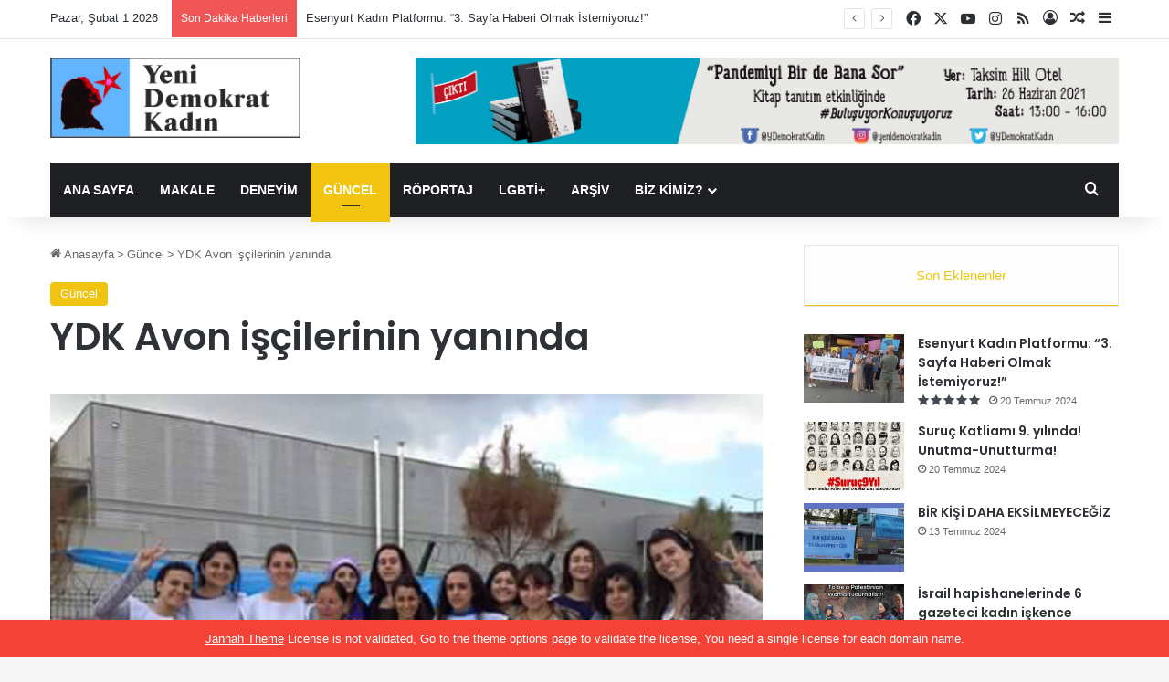

--- FILE ---
content_type: text/html; charset=UTF-8
request_url: https://www.ydk-online1.net/ydk-avon-iscilerinin-yaninda/
body_size: 24477
content:
<!DOCTYPE html>
<html lang="tr" class="" data-skin="light" prefix="og: http://ogp.me/ns#">
<head>
	<meta charset="UTF-8" />
	<link rel="profile" href="https://gmpg.org/xfn/11" />
	<title>YDK Avon işçilerinin yanında &#8211; Yeni Demokrat Kadın</title>

<meta http-equiv='x-dns-prefetch-control' content='on'>
<link rel='dns-prefetch' href='//cdnjs.cloudflare.com' />
<link rel='dns-prefetch' href='//ajax.googleapis.com' />
<link rel='dns-prefetch' href='//fonts.googleapis.com' />
<link rel='dns-prefetch' href='//fonts.gstatic.com' />
<link rel='dns-prefetch' href='//s.gravatar.com' />
<link rel='dns-prefetch' href='//www.google-analytics.com' />
<link rel='preload' as='image' href='https://www.ydk-online.net/wp-content/uploads/2020/07/ydk-logo-90-e1595594429648.png'>
<link rel='preload' as='image' href='https://www.ydk-online.net/wp-content/uploads/2020/07/ydk-logo.png'>
<link rel='preload' as='image' href='https://www.yenidemokratkadin.net/wp-content/uploads/2016/05/2016_05_avon_ziyaret.jpg'>
<link rel='preload' as='font' href='https://www.yenidemokratkadin.net/wp-content/themes/jannah/assets/fonts/tielabs-fonticon/tielabs-fonticon.woff' type='font/woff' crossorigin='anonymous' />
<link rel='preload' as='font' href='https://www.yenidemokratkadin.net/wp-content/themes/jannah/assets/fonts/fontawesome/fa-solid-900.woff2' type='font/woff2' crossorigin='anonymous' />
<link rel='preload' as='font' href='https://www.yenidemokratkadin.net/wp-content/themes/jannah/assets/fonts/fontawesome/fa-brands-400.woff2' type='font/woff2' crossorigin='anonymous' />
<link rel='preload' as='font' href='https://www.yenidemokratkadin.net/wp-content/themes/jannah/assets/fonts/fontawesome/fa-regular-400.woff2' type='font/woff2' crossorigin='anonymous' />
<link rel='preload' as='script' href='https://ajax.googleapis.com/ajax/libs/webfont/1/webfont.js'>
<meta name='robots' content='max-image-preview:large' />
<link rel='dns-prefetch' href='//www.yenidemokratkadin.net' />
<link rel="alternate" type="application/rss+xml" title="Yeni Demokrat Kadın &raquo; akışı" href="https://www.ydk-online1.net/feed/" />

		<style type="text/css">
			:root{				
			--tie-preset-gradient-1: linear-gradient(135deg, rgba(6, 147, 227, 1) 0%, rgb(155, 81, 224) 100%);
			--tie-preset-gradient-2: linear-gradient(135deg, rgb(122, 220, 180) 0%, rgb(0, 208, 130) 100%);
			--tie-preset-gradient-3: linear-gradient(135deg, rgba(252, 185, 0, 1) 0%, rgba(255, 105, 0, 1) 100%);
			--tie-preset-gradient-4: linear-gradient(135deg, rgba(255, 105, 0, 1) 0%, rgb(207, 46, 46) 100%);
			--tie-preset-gradient-5: linear-gradient(135deg, rgb(238, 238, 238) 0%, rgb(169, 184, 195) 100%);
			--tie-preset-gradient-6: linear-gradient(135deg, rgb(74, 234, 220) 0%, rgb(151, 120, 209) 20%, rgb(207, 42, 186) 40%, rgb(238, 44, 130) 60%, rgb(251, 105, 98) 80%, rgb(254, 248, 76) 100%);
			--tie-preset-gradient-7: linear-gradient(135deg, rgb(255, 206, 236) 0%, rgb(152, 150, 240) 100%);
			--tie-preset-gradient-8: linear-gradient(135deg, rgb(254, 205, 165) 0%, rgb(254, 45, 45) 50%, rgb(107, 0, 62) 100%);
			--tie-preset-gradient-9: linear-gradient(135deg, rgb(255, 203, 112) 0%, rgb(199, 81, 192) 50%, rgb(65, 88, 208) 100%);
			--tie-preset-gradient-10: linear-gradient(135deg, rgb(255, 245, 203) 0%, rgb(182, 227, 212) 50%, rgb(51, 167, 181) 100%);
			--tie-preset-gradient-11: linear-gradient(135deg, rgb(202, 248, 128) 0%, rgb(113, 206, 126) 100%);
			--tie-preset-gradient-12: linear-gradient(135deg, rgb(2, 3, 129) 0%, rgb(40, 116, 252) 100%);
			--tie-preset-gradient-13: linear-gradient(135deg, #4D34FA, #ad34fa);
			--tie-preset-gradient-14: linear-gradient(135deg, #0057FF, #31B5FF);
			--tie-preset-gradient-15: linear-gradient(135deg, #FF007A, #FF81BD);
			--tie-preset-gradient-16: linear-gradient(135deg, #14111E, #4B4462);
			--tie-preset-gradient-17: linear-gradient(135deg, #F32758, #FFC581);

			
					--main-nav-background: #1f2024;
					--main-nav-secondry-background: rgba(0,0,0,0.2);
					--main-nav-primary-color: #0088ff;
					--main-nav-contrast-primary-color: #FFFFFF;
					--main-nav-text-color: #FFFFFF;
					--main-nav-secondry-text-color: rgba(225,255,255,0.5);
					--main-nav-main-border-color: rgba(255,255,255,0.07);
					--main-nav-secondry-border-color: rgba(255,255,255,0.04);
				
			}
		</style>
	<link rel="alternate" title="oEmbed (JSON)" type="application/json+oembed" href="https://www.ydk-online1.net/wp-json/oembed/1.0/embed?url=https%3A%2F%2Fwww.ydk-online1.net%2Fydk-avon-iscilerinin-yaninda%2F" />
<link rel="alternate" title="oEmbed (XML)" type="text/xml+oembed" href="https://www.ydk-online1.net/wp-json/oembed/1.0/embed?url=https%3A%2F%2Fwww.ydk-online1.net%2Fydk-avon-iscilerinin-yaninda%2F&#038;format=xml" />

<meta property="og:title" content="YDK Avon işçilerinin yanında - Yeni Demokrat Kadın" />
<meta property="og:type" content="article" />
<meta property="og:description" content="Gebze Organize Sanayi Tembelova alanında bulunan Avon fabrikasında direnişte olan işçileri YDK olara" />
<meta property="og:url" content="https://www.ydk-online1.net/ydk-avon-iscilerinin-yaninda/" />
<meta property="og:site_name" content="Yeni Demokrat Kadın" />
<meta property="og:image" content="https://www.yenidemokratkadin.net/wp-content/uploads/2016/05/2016_05_avon_ziyaret.jpg" />
<meta name="viewport" content="width=device-width, initial-scale=1.0" /><style id='wp-img-auto-sizes-contain-inline-css' type='text/css'>
img:is([sizes=auto i],[sizes^="auto," i]){contain-intrinsic-size:3000px 1500px}
/*# sourceURL=wp-img-auto-sizes-contain-inline-css */
</style>
<style id='wp-emoji-styles-inline-css' type='text/css'>

	img.wp-smiley, img.emoji {
		display: inline !important;
		border: none !important;
		box-shadow: none !important;
		height: 1em !important;
		width: 1em !important;
		margin: 0 0.07em !important;
		vertical-align: -0.1em !important;
		background: none !important;
		padding: 0 !important;
	}
/*# sourceURL=wp-emoji-styles-inline-css */
</style>
<style id='classic-theme-styles-inline-css' type='text/css'>
/*! This file is auto-generated */
.wp-block-button__link{color:#fff;background-color:#32373c;border-radius:9999px;box-shadow:none;text-decoration:none;padding:calc(.667em + 2px) calc(1.333em + 2px);font-size:1.125em}.wp-block-file__button{background:#32373c;color:#fff;text-decoration:none}
/*# sourceURL=/wp-includes/css/classic-themes.min.css */
</style>
<link rel='stylesheet' id='contact-form-7-css' href='https://www.yenidemokratkadin.net/wp-content/plugins/contact-form-7/includes/css/styles.css?ver=6.1.4' type='text/css' media='all' />
<link rel='stylesheet' id='tie-css-base-css' href='https://www.yenidemokratkadin.net/wp-content/themes/jannah/assets/css/base.min.css?ver=7.3.9' type='text/css' media='all' />
<link rel='stylesheet' id='tie-css-styles-css' href='https://www.yenidemokratkadin.net/wp-content/themes/jannah/assets/css/style.min.css?ver=7.3.9' type='text/css' media='all' />
<link rel='stylesheet' id='tie-css-widgets-css' href='https://www.yenidemokratkadin.net/wp-content/themes/jannah/assets/css/widgets.min.css?ver=7.3.9' type='text/css' media='all' />
<link rel='stylesheet' id='tie-css-helpers-css' href='https://www.yenidemokratkadin.net/wp-content/themes/jannah/assets/css/helpers.min.css?ver=7.3.9' type='text/css' media='all' />
<link rel='stylesheet' id='tie-fontawesome5-css' href='https://www.yenidemokratkadin.net/wp-content/themes/jannah/assets/css/fontawesome.css?ver=7.3.9' type='text/css' media='all' />
<link rel='stylesheet' id='tie-css-ilightbox-css' href='https://www.yenidemokratkadin.net/wp-content/themes/jannah/assets/ilightbox/mac-skin/skin.css?ver=7.3.9' type='text/css' media='all' />
<link rel='stylesheet' id='tie-css-shortcodes-css' href='https://www.yenidemokratkadin.net/wp-content/themes/jannah/assets/css/plugins/shortcodes.min.css?ver=7.3.9' type='text/css' media='all' />
<link rel='stylesheet' id='tie-css-single-css' href='https://www.yenidemokratkadin.net/wp-content/themes/jannah/assets/css/single.min.css?ver=7.3.9' type='text/css' media='all' />
<link rel='stylesheet' id='tie-css-print-css' href='https://www.yenidemokratkadin.net/wp-content/themes/jannah/assets/css/print.css?ver=7.3.9' type='text/css' media='print' />
<link rel='stylesheet' id='taqyeem-styles-css' href='https://www.yenidemokratkadin.net/wp-content/themes/jannah/assets/css/plugins/taqyeem.min.css?ver=7.3.9' type='text/css' media='all' />
<link rel='stylesheet' id='tie-theme-child-css-css' href='https://www.yenidemokratkadin.net/wp-content/themes/jannah-child/style.css?ver=6.9' type='text/css' media='all' />
<style id='tie-theme-child-css-inline-css' type='text/css'>
.wf-active .logo-text,.wf-active h1,.wf-active h2,.wf-active h3,.wf-active h4,.wf-active h5,.wf-active h6,.wf-active .the-subtitle{font-family: 'Poppins';}#main-nav .main-menu > ul > li > a{text-transform: uppercase;}:root:root{--brand-color: #f1c40f;--dark-brand-color: #bf9200;--bright-color: #FFFFFF;--base-color: #2c2f34;}#reading-position-indicator{box-shadow: 0 0 10px rgba( 241,196,15,0.7);}:root:root{--brand-color: #f1c40f;--dark-brand-color: #bf9200;--bright-color: #FFFFFF;--base-color: #2c2f34;}#reading-position-indicator{box-shadow: 0 0 10px rgba( 241,196,15,0.7);}#header-notification-bar{background: var( --tie-preset-gradient-13 );}#header-notification-bar{--tie-buttons-color: #FFFFFF;--tie-buttons-border-color: #FFFFFF;--tie-buttons-hover-color: #e1e1e1;--tie-buttons-hover-text: #000000;}#header-notification-bar{--tie-buttons-text: #000000;}.tie-cat-7782,.tie-cat-item-7782 > span{background-color:#e67e22 !important;color:#FFFFFF !important;}.tie-cat-7782:after{border-top-color:#e67e22 !important;}.tie-cat-7782:hover{background-color:#c86004 !important;}.tie-cat-7782:hover:after{border-top-color:#c86004 !important;}.tie-cat-7789,.tie-cat-item-7789 > span{background-color:#2ecc71 !important;color:#FFFFFF !important;}.tie-cat-7789:after{border-top-color:#2ecc71 !important;}.tie-cat-7789:hover{background-color:#10ae53 !important;}.tie-cat-7789:hover:after{border-top-color:#10ae53 !important;}.tie-cat-7791,.tie-cat-item-7791 > span{background-color:#9b59b6 !important;color:#FFFFFF !important;}.tie-cat-7791:after{border-top-color:#9b59b6 !important;}.tie-cat-7791:hover{background-color:#7d3b98 !important;}.tie-cat-7791:hover:after{border-top-color:#7d3b98 !important;}.tie-cat-7795,.tie-cat-item-7795 > span{background-color:#34495e !important;color:#FFFFFF !important;}.tie-cat-7795:after{border-top-color:#34495e !important;}.tie-cat-7795:hover{background-color:#162b40 !important;}.tie-cat-7795:hover:after{border-top-color:#162b40 !important;}.tie-cat-7799,.tie-cat-item-7799 > span{background-color:#795548 !important;color:#FFFFFF !important;}.tie-cat-7799:after{border-top-color:#795548 !important;}.tie-cat-7799:hover{background-color:#5b372a !important;}.tie-cat-7799:hover:after{border-top-color:#5b372a !important;}.tie-cat-7800,.tie-cat-item-7800 > span{background-color:#4CAF50 !important;color:#FFFFFF !important;}.tie-cat-7800:after{border-top-color:#4CAF50 !important;}.tie-cat-7800:hover{background-color:#2e9132 !important;}.tie-cat-7800:hover:after{border-top-color:#2e9132 !important;}.tie-cat-5,.tie-cat-item-5 > span{background-color:#2ecc71 !important;color:#FFFFFF !important;}.tie-cat-5:after{border-top-color:#2ecc71 !important;}.tie-cat-5:hover{background-color:#10ae53 !important;}.tie-cat-5:hover:after{border-top-color:#10ae53 !important;}.tie-cat-8,.tie-cat-item-8 > span{background-color:#c9348d !important;color:#FFFFFF !important;}.tie-cat-8:after{border-top-color:#c9348d !important;}.tie-cat-8:hover{background-color:#ab166f !important;}.tie-cat-8:hover:after{border-top-color:#ab166f !important;}.tie-cat-4,.tie-cat-item-4 > span{background-color:#f1c40f !important;color:#FFFFFF !important;}.tie-cat-4:after{border-top-color:#f1c40f !important;}.tie-cat-4:hover{background-color:#d3a600 !important;}.tie-cat-4:hover:after{border-top-color:#d3a600 !important;}.tie-cat-6,.tie-cat-item-6 > span{background-color:#e74c3c !important;color:#FFFFFF !important;}.tie-cat-6:after{border-top-color:#e74c3c !important;}.tie-cat-6:hover{background-color:#c92e1e !important;}.tie-cat-6:hover:after{border-top-color:#c92e1e !important;}@media (max-width: 991px){.side-aside.normal-side{background: #2885d6;background: -webkit-linear-gradient(135deg,#5933a2,#2885d6 );background: -moz-linear-gradient(135deg,#5933a2,#2885d6 );background: -o-linear-gradient(135deg,#5933a2,#2885d6 );background: linear-gradient(135deg,#2885d6,#5933a2 );}}
/*# sourceURL=tie-theme-child-css-inline-css */
</style>
<script type="text/javascript" src="https://www.yenidemokratkadin.net/wp-includes/js/jquery/jquery.min.js?ver=3.7.1" id="jquery-core-js"></script>
<script type="text/javascript" src="https://www.yenidemokratkadin.net/wp-includes/js/jquery/jquery-migrate.min.js?ver=3.4.1" id="jquery-migrate-js"></script>
<link rel="https://api.w.org/" href="https://www.ydk-online1.net/wp-json/" /><link rel="alternate" title="JSON" type="application/json" href="https://www.ydk-online1.net/wp-json/wp/v2/posts/3168" /><link rel="EditURI" type="application/rsd+xml" title="RSD" href="https://www.ydk-online1.net/xmlrpc.php?rsd" />
<meta name="generator" content="WordPress 6.9" />
<link rel="canonical" href="https://www.ydk-online1.net/ydk-avon-iscilerinin-yaninda/" />
<link rel='shortlink' href='https://www.ydk-online1.net/?p=3168' />
<script type='text/javascript'>
/* <![CDATA[ */
var taqyeem = {"ajaxurl":"https://www.ydk-online1.net/wp-admin/admin-ajax.php" , "your_rating":"Your Rating:"};
/* ]]> */
</script>

 <meta name="description" content="Gebze Organize Sanayi Tembelova alanında bulunan Avon fabrikasında direnişte olan işçileri YDK olarak ziyaret ettik. Sendikal mücadele yürüttükleri iç" /><meta http-equiv="X-UA-Compatible" content="IE=edge">
<link rel="icon" href="https://www.yenidemokratkadin.net/wp-content/uploads/2020/05/favicon1-e1595573567119.png" sizes="32x32" />
<link rel="icon" href="https://www.yenidemokratkadin.net/wp-content/uploads/2020/05/favicon1-e1595573567119.png" sizes="192x192" />
<link rel="apple-touch-icon" href="https://www.yenidemokratkadin.net/wp-content/uploads/2020/05/favicon1-e1595573567119.png" />
<meta name="msapplication-TileImage" content="https://www.yenidemokratkadin.net/wp-content/uploads/2020/05/favicon1-e1595573567119.png" />
<style id='global-styles-inline-css' type='text/css'>
:root{--wp--preset--aspect-ratio--square: 1;--wp--preset--aspect-ratio--4-3: 4/3;--wp--preset--aspect-ratio--3-4: 3/4;--wp--preset--aspect-ratio--3-2: 3/2;--wp--preset--aspect-ratio--2-3: 2/3;--wp--preset--aspect-ratio--16-9: 16/9;--wp--preset--aspect-ratio--9-16: 9/16;--wp--preset--color--black: #000000;--wp--preset--color--cyan-bluish-gray: #abb8c3;--wp--preset--color--white: #ffffff;--wp--preset--color--pale-pink: #f78da7;--wp--preset--color--vivid-red: #cf2e2e;--wp--preset--color--luminous-vivid-orange: #ff6900;--wp--preset--color--luminous-vivid-amber: #fcb900;--wp--preset--color--light-green-cyan: #7bdcb5;--wp--preset--color--vivid-green-cyan: #00d084;--wp--preset--color--pale-cyan-blue: #8ed1fc;--wp--preset--color--vivid-cyan-blue: #0693e3;--wp--preset--color--vivid-purple: #9b51e0;--wp--preset--color--global-color: #87c7ff;--wp--preset--gradient--vivid-cyan-blue-to-vivid-purple: linear-gradient(135deg,rgb(6,147,227) 0%,rgb(155,81,224) 100%);--wp--preset--gradient--light-green-cyan-to-vivid-green-cyan: linear-gradient(135deg,rgb(122,220,180) 0%,rgb(0,208,130) 100%);--wp--preset--gradient--luminous-vivid-amber-to-luminous-vivid-orange: linear-gradient(135deg,rgb(252,185,0) 0%,rgb(255,105,0) 100%);--wp--preset--gradient--luminous-vivid-orange-to-vivid-red: linear-gradient(135deg,rgb(255,105,0) 0%,rgb(207,46,46) 100%);--wp--preset--gradient--very-light-gray-to-cyan-bluish-gray: linear-gradient(135deg,rgb(238,238,238) 0%,rgb(169,184,195) 100%);--wp--preset--gradient--cool-to-warm-spectrum: linear-gradient(135deg,rgb(74,234,220) 0%,rgb(151,120,209) 20%,rgb(207,42,186) 40%,rgb(238,44,130) 60%,rgb(251,105,98) 80%,rgb(254,248,76) 100%);--wp--preset--gradient--blush-light-purple: linear-gradient(135deg,rgb(255,206,236) 0%,rgb(152,150,240) 100%);--wp--preset--gradient--blush-bordeaux: linear-gradient(135deg,rgb(254,205,165) 0%,rgb(254,45,45) 50%,rgb(107,0,62) 100%);--wp--preset--gradient--luminous-dusk: linear-gradient(135deg,rgb(255,203,112) 0%,rgb(199,81,192) 50%,rgb(65,88,208) 100%);--wp--preset--gradient--pale-ocean: linear-gradient(135deg,rgb(255,245,203) 0%,rgb(182,227,212) 50%,rgb(51,167,181) 100%);--wp--preset--gradient--electric-grass: linear-gradient(135deg,rgb(202,248,128) 0%,rgb(113,206,126) 100%);--wp--preset--gradient--midnight: linear-gradient(135deg,rgb(2,3,129) 0%,rgb(40,116,252) 100%);--wp--preset--font-size--small: 13px;--wp--preset--font-size--medium: 20px;--wp--preset--font-size--large: 36px;--wp--preset--font-size--x-large: 42px;--wp--preset--spacing--20: 0.44rem;--wp--preset--spacing--30: 0.67rem;--wp--preset--spacing--40: 1rem;--wp--preset--spacing--50: 1.5rem;--wp--preset--spacing--60: 2.25rem;--wp--preset--spacing--70: 3.38rem;--wp--preset--spacing--80: 5.06rem;--wp--preset--shadow--natural: 6px 6px 9px rgba(0, 0, 0, 0.2);--wp--preset--shadow--deep: 12px 12px 50px rgba(0, 0, 0, 0.4);--wp--preset--shadow--sharp: 6px 6px 0px rgba(0, 0, 0, 0.2);--wp--preset--shadow--outlined: 6px 6px 0px -3px rgb(255, 255, 255), 6px 6px rgb(0, 0, 0);--wp--preset--shadow--crisp: 6px 6px 0px rgb(0, 0, 0);}:where(.is-layout-flex){gap: 0.5em;}:where(.is-layout-grid){gap: 0.5em;}body .is-layout-flex{display: flex;}.is-layout-flex{flex-wrap: wrap;align-items: center;}.is-layout-flex > :is(*, div){margin: 0;}body .is-layout-grid{display: grid;}.is-layout-grid > :is(*, div){margin: 0;}:where(.wp-block-columns.is-layout-flex){gap: 2em;}:where(.wp-block-columns.is-layout-grid){gap: 2em;}:where(.wp-block-post-template.is-layout-flex){gap: 1.25em;}:where(.wp-block-post-template.is-layout-grid){gap: 1.25em;}.has-black-color{color: var(--wp--preset--color--black) !important;}.has-cyan-bluish-gray-color{color: var(--wp--preset--color--cyan-bluish-gray) !important;}.has-white-color{color: var(--wp--preset--color--white) !important;}.has-pale-pink-color{color: var(--wp--preset--color--pale-pink) !important;}.has-vivid-red-color{color: var(--wp--preset--color--vivid-red) !important;}.has-luminous-vivid-orange-color{color: var(--wp--preset--color--luminous-vivid-orange) !important;}.has-luminous-vivid-amber-color{color: var(--wp--preset--color--luminous-vivid-amber) !important;}.has-light-green-cyan-color{color: var(--wp--preset--color--light-green-cyan) !important;}.has-vivid-green-cyan-color{color: var(--wp--preset--color--vivid-green-cyan) !important;}.has-pale-cyan-blue-color{color: var(--wp--preset--color--pale-cyan-blue) !important;}.has-vivid-cyan-blue-color{color: var(--wp--preset--color--vivid-cyan-blue) !important;}.has-vivid-purple-color{color: var(--wp--preset--color--vivid-purple) !important;}.has-black-background-color{background-color: var(--wp--preset--color--black) !important;}.has-cyan-bluish-gray-background-color{background-color: var(--wp--preset--color--cyan-bluish-gray) !important;}.has-white-background-color{background-color: var(--wp--preset--color--white) !important;}.has-pale-pink-background-color{background-color: var(--wp--preset--color--pale-pink) !important;}.has-vivid-red-background-color{background-color: var(--wp--preset--color--vivid-red) !important;}.has-luminous-vivid-orange-background-color{background-color: var(--wp--preset--color--luminous-vivid-orange) !important;}.has-luminous-vivid-amber-background-color{background-color: var(--wp--preset--color--luminous-vivid-amber) !important;}.has-light-green-cyan-background-color{background-color: var(--wp--preset--color--light-green-cyan) !important;}.has-vivid-green-cyan-background-color{background-color: var(--wp--preset--color--vivid-green-cyan) !important;}.has-pale-cyan-blue-background-color{background-color: var(--wp--preset--color--pale-cyan-blue) !important;}.has-vivid-cyan-blue-background-color{background-color: var(--wp--preset--color--vivid-cyan-blue) !important;}.has-vivid-purple-background-color{background-color: var(--wp--preset--color--vivid-purple) !important;}.has-black-border-color{border-color: var(--wp--preset--color--black) !important;}.has-cyan-bluish-gray-border-color{border-color: var(--wp--preset--color--cyan-bluish-gray) !important;}.has-white-border-color{border-color: var(--wp--preset--color--white) !important;}.has-pale-pink-border-color{border-color: var(--wp--preset--color--pale-pink) !important;}.has-vivid-red-border-color{border-color: var(--wp--preset--color--vivid-red) !important;}.has-luminous-vivid-orange-border-color{border-color: var(--wp--preset--color--luminous-vivid-orange) !important;}.has-luminous-vivid-amber-border-color{border-color: var(--wp--preset--color--luminous-vivid-amber) !important;}.has-light-green-cyan-border-color{border-color: var(--wp--preset--color--light-green-cyan) !important;}.has-vivid-green-cyan-border-color{border-color: var(--wp--preset--color--vivid-green-cyan) !important;}.has-pale-cyan-blue-border-color{border-color: var(--wp--preset--color--pale-cyan-blue) !important;}.has-vivid-cyan-blue-border-color{border-color: var(--wp--preset--color--vivid-cyan-blue) !important;}.has-vivid-purple-border-color{border-color: var(--wp--preset--color--vivid-purple) !important;}.has-vivid-cyan-blue-to-vivid-purple-gradient-background{background: var(--wp--preset--gradient--vivid-cyan-blue-to-vivid-purple) !important;}.has-light-green-cyan-to-vivid-green-cyan-gradient-background{background: var(--wp--preset--gradient--light-green-cyan-to-vivid-green-cyan) !important;}.has-luminous-vivid-amber-to-luminous-vivid-orange-gradient-background{background: var(--wp--preset--gradient--luminous-vivid-amber-to-luminous-vivid-orange) !important;}.has-luminous-vivid-orange-to-vivid-red-gradient-background{background: var(--wp--preset--gradient--luminous-vivid-orange-to-vivid-red) !important;}.has-very-light-gray-to-cyan-bluish-gray-gradient-background{background: var(--wp--preset--gradient--very-light-gray-to-cyan-bluish-gray) !important;}.has-cool-to-warm-spectrum-gradient-background{background: var(--wp--preset--gradient--cool-to-warm-spectrum) !important;}.has-blush-light-purple-gradient-background{background: var(--wp--preset--gradient--blush-light-purple) !important;}.has-blush-bordeaux-gradient-background{background: var(--wp--preset--gradient--blush-bordeaux) !important;}.has-luminous-dusk-gradient-background{background: var(--wp--preset--gradient--luminous-dusk) !important;}.has-pale-ocean-gradient-background{background: var(--wp--preset--gradient--pale-ocean) !important;}.has-electric-grass-gradient-background{background: var(--wp--preset--gradient--electric-grass) !important;}.has-midnight-gradient-background{background: var(--wp--preset--gradient--midnight) !important;}.has-small-font-size{font-size: var(--wp--preset--font-size--small) !important;}.has-medium-font-size{font-size: var(--wp--preset--font-size--medium) !important;}.has-large-font-size{font-size: var(--wp--preset--font-size--large) !important;}.has-x-large-font-size{font-size: var(--wp--preset--font-size--x-large) !important;}
/*# sourceURL=global-styles-inline-css */
</style>
</head>

<body id="tie-body" class="wp-singular post-template-default single single-post postid-3168 single-format-standard wp-theme-jannah wp-child-theme-jannah-child tie-no-js wrapper-has-shadow block-head-1 magazine2 is-thumb-overlay-disabled is-desktop is-header-layout-3 has-header-ad sidebar-right has-sidebar post-layout-1 narrow-title-narrow-media has-mobile-share post-has-toggle hide_share_post_top hide_share_post_bottom">



<div class="background-overlay">

	<div id="tie-container" class="site tie-container">

						<div class="theme-notice" style="z-index:9999999!important;position:fixed!important;width:100%!important;bottom:0!important;display:block!important;text-align:center;background:#f44336!important;color:#fff!important;"><a style="color: #fff; text-decoration: underline;" href="https://tielabs.com/buy/jannah?utm_source=footer-bar&utm_medium=link&utm_campaign=jannah">Jannah Theme</a> License is not validated, Go to the theme options page to validate the license, You need a single license for each domain name.</div>
			
		<div id="tie-wrapper">

			
<header id="theme-header" class="theme-header header-layout-3 main-nav-dark main-nav-default-dark main-nav-below main-nav-boxed has-stream-item top-nav-active top-nav-light top-nav-default-light top-nav-above has-shadow has-normal-width-logo has-custom-sticky-logo mobile-header-default">
	
<nav id="top-nav"  class="has-date-breaking-components top-nav header-nav has-breaking-news" aria-label="İkincil Menü">
	<div class="container">
		<div class="topbar-wrapper">

			
					<div class="topbar-today-date">
						Pazar, Şubat 1 2026					</div>
					
			<div class="tie-alignleft">
				
<div class="breaking controls-is-active">

	<span class="breaking-title">
		<span class="tie-icon-bolt breaking-icon" aria-hidden="true"></span>
		<span class="breaking-title-text">Son Dakika Haberleri</span>
	</span>

	<ul id="breaking-news-in-header" class="breaking-news" data-type="reveal" data-arrows="true">

		
							<li class="news-item">
								<a href="https://www.ydk-online1.net/esenyurt-kadin-platformu-3-sayfa-haberi-olmak-istemiyoruz/">Esenyurt Kadın Platformu: “3. Sayfa Haberi Olmak İstemiyoruz!”</a>
							</li>

							
							<li class="news-item">
								<a href="https://www.ydk-online1.net/suruc-katliami-9-yilinda-unutma-unutturma/">Suruç Katliamı 9. yılında! Unutma-Unutturma!</a>
							</li>

							
							<li class="news-item">
								<a href="https://www.ydk-online1.net/bir-kisi-daha-eksilmeyecegiz/">BİR KİŞİ DAHA EKSİLMEYECEĞİZ</a>
							</li>

							
							<li class="news-item">
								<a href="https://www.ydk-online1.net/israil-hapishanelerinde-6-gazeteci-kadin-iskence-altinda/">İsrail hapishanelerinde 6 gazeteci kadın işkence altında</a>
							</li>

							
							<li class="news-item">
								<a href="https://www.ydk-online1.net/8-mart-aciklamamiz-kriz-ve-yoksulluga-karsi-8-martta-emegimiz-icin-mucadeledeyiz/">8 Mart Açıklamamız: Kriz Ve Yoksulluğa Karşı; 8 Mart’ta Emeğimiz İçin Mücadeledeyiz!</a>
							</li>

							
							<li class="news-item">
								<a href="https://www.ydk-online1.net/ani-gidenlere/">ANI  | Gidenlere&#8230;</a>
							</li>

							
							<li class="news-item">
								<a href="https://www.ydk-online1.net/erkek-devlet-siddetine-karsi-25-kasimda-birbirimiz-icin-isyani-buyutelim/">Erkek/Devlet Şiddeti’ne Karşı 25 Kasım’da Birbirimiz İçin İsyanı Büyütelim!</a>
							</li>

							
							<li class="news-item">
								<a href="https://www.ydk-online1.net/ydk-dergimizin-11-sayisi-cikti-birbirimiz-icin-isyandayiz/">YDK Dergimizin 11. Sayısı çıktı: Birbirimiz İçin İsyandayız</a>
							</li>

							
							<li class="news-item">
								<a href="https://www.ydk-online1.net/25-kasim-calislarimiz-basladi-birbirimiz-isyandayiz/">25 Kasım çalışlarımız başladı: Birbirimiz İsyandayız</a>
							</li>

							
							<li class="news-item">
								<a href="https://www.ydk-online1.net/kadin-isciyle-kisa-bir-soylesi-ucretli-ucretsiz-kadin-emeginin-gorunurlugunu-saglamak-istiyoruz/">Kadın İşçi’yle kısa bir söyleşi:  Ücretli-ücretsiz kadın emeğinin görünürlüğünü sağlamak istiyoruz</a>
							</li>

							
	</ul>
</div><!-- #breaking /-->
			</div><!-- .tie-alignleft /-->

			<div class="tie-alignright">
				<ul class="components"> <li class="social-icons-item"><a class="social-link facebook-social-icon" rel="external noopener nofollow" target="_blank" href="https://www.facebook.com/YDemokratKadin/"><span class="tie-social-icon tie-icon-facebook"></span><span class="screen-reader-text">Facebook</span></a></li><li class="social-icons-item"><a class="social-link twitter-social-icon" rel="external noopener nofollow" target="_blank" href="https://twitter.com/YeniDemokratKad"><span class="tie-social-icon tie-icon-twitter"></span><span class="screen-reader-text">X</span></a></li><li class="social-icons-item"><a class="social-link youtube-social-icon" rel="external noopener nofollow" target="_blank" href="https://www.youtube.com/channel/UCl8N830QGBhQmFpAyYtQmIg"><span class="tie-social-icon tie-icon-youtube"></span><span class="screen-reader-text">YouTube</span></a></li><li class="social-icons-item"><a class="social-link instagram-social-icon" rel="external noopener nofollow" target="_blank" href="https://instagram.com/yenidemokratkadin?igshid=1akj1htp3tck8"><span class="tie-social-icon tie-icon-instagram"></span><span class="screen-reader-text">Instagram</span></a></li><li class="social-icons-item"><a class="social-link rss-social-icon" rel="external noopener nofollow" target="_blank" href="https://www.ydk-online1.net/feed/"><span class="tie-social-icon tie-icon-feed"></span><span class="screen-reader-text">RSS</span></a></li> 
	
		<li class=" popup-login-icon menu-item custom-menu-link">
			<a href="#" class="lgoin-btn tie-popup-trigger">
				<span class="tie-icon-author" aria-hidden="true"></span>
				<span class="screen-reader-text">Giriş Yap</span>			</a>
		</li>

				<li class="random-post-icon menu-item custom-menu-link">
		<a href="/ydk-avon-iscilerinin-yaninda/?random-post=1" class="random-post" title="Rastgele Makale" rel="nofollow">
			<span class="tie-icon-random" aria-hidden="true"></span>
			<span class="screen-reader-text">Rastgele Makale</span>
		</a>
	</li>
		<li class="side-aside-nav-icon menu-item custom-menu-link">
		<a href="#">
			<span class="tie-icon-navicon" aria-hidden="true"></span>
			<span class="screen-reader-text">Kenar Bölmesi</span>
		</a>
	</li>
	</ul><!-- Components -->			</div><!-- .tie-alignright /-->

		</div><!-- .topbar-wrapper /-->
	</div><!-- .container /-->
</nav><!-- #top-nav /-->

<div class="container header-container">
	<div class="tie-row logo-row">

		
		<div class="logo-wrapper">
			<div class="tie-col-md-4 logo-container clearfix">
				<div id="mobile-header-components-area_1" class="mobile-header-components"><ul class="components"><li class="mobile-component_menu custom-menu-link"><a href="#" id="mobile-menu-icon" class=""><span class="tie-mobile-menu-icon nav-icon is-layout-1"></span><span class="screen-reader-text">Menü</span></a></li></ul></div>
		<div id="logo" class="image-logo" style="margin-top: 20px; margin-bottom: 20px;">

			
			<a title="Yeni Demokrat Kadın" href="https://www.ydk-online1.net/">
				
				<picture class="tie-logo-default tie-logo-picture">
					
					<source class="tie-logo-source-default tie-logo-source" srcset="https://www.ydk-online.net/wp-content/uploads/2020/07/ydk-logo.png 2x, https://www.ydk-online.net/wp-content/uploads/2020/07/ydk-logo-90-e1595594429648.png 1x">
					<img class="tie-logo-img-default tie-logo-img" src="https://www.ydk-online.net/wp-content/uploads/2020/07/ydk-logo-90-e1595594429648.png" alt="Yeni Demokrat Kadın" width="274" height="88" style="max-height:88px; width: auto;" />
				</picture>
						</a>

			
		</div><!-- #logo /-->

					</div><!-- .tie-col /-->
		</div><!-- .logo-wrapper /-->

		<div class="tie-col-md-8 stream-item stream-item-top-wrapper"><div class="stream-item-top">
					<a href="https://www.ydk-online.net/pandemiyi-bir-de-bana-sor-kitabimizin-tanitim-etkinliginde-bulusuyoruz/" title="" target="_blank" rel="nofollow noopener">
						<img src="https://www.ydk-online.net/wp-content/uploads/2021/06/site-kitap.jpg" alt="" width="728" height="91" />
					</a>
				</div></div><!-- .tie-col /-->
	</div><!-- .tie-row /-->
</div><!-- .container /-->

<div class="main-nav-wrapper">
	<nav id="main-nav" data-skin="search-in-main-nav" class="main-nav header-nav live-search-parent menu-style-default menu-style-solid-bg"  aria-label="Birincil Menü">
		<div class="container">

			<div class="main-menu-wrapper">

				
				<div id="menu-components-wrap">

					
		<div id="sticky-logo" class="image-logo">

			
			<a title="Yeni Demokrat Kadın" href="https://www.ydk-online1.net/">
				
				<picture class="tie-logo-default tie-logo-picture">
					<source class="tie-logo-source-default tie-logo-source" srcset="https://www.ydk-online.net/wp-content/uploads/2020/05/favicon1-e1595573567119.png">
					<img class="tie-logo-img-default tie-logo-img" src="https://www.ydk-online.net/wp-content/uploads/2020/05/favicon1-e1595573567119.png" alt="Yeni Demokrat Kadın" style="max-height:49px; width: auto;" />
				</picture>
						</a>

			
		</div><!-- #Sticky-logo /-->

		<div class="flex-placeholder"></div>
		
					<div class="main-menu main-menu-wrap">
						<div id="main-nav-menu" class="main-menu header-menu"><ul id="menu-main-menu" class="menu"><li id="menu-item-5569" class="menu-item menu-item-type-post_type menu-item-object-page menu-item-home menu-item-5569"><a href="https://www.ydk-online1.net/">Ana sayfa</a></li>
<li id="menu-item-5130" class="menu-item menu-item-type-taxonomy menu-item-object-category menu-item-5130"><a href="https://www.ydk-online1.net/anasayfa/guncel-makale/">Makale</a></li>
<li id="menu-item-5131" class="menu-item menu-item-type-taxonomy menu-item-object-category menu-item-5131"><a href="https://www.ydk-online1.net/anasayfa/kadin-deneyimleri/">Deneyim</a></li>
<li id="menu-item-5129" class="menu-item menu-item-type-taxonomy menu-item-object-category current-post-ancestor current-menu-parent current-post-parent menu-item-5129 tie-current-menu"><a href="https://www.ydk-online1.net/anasayfa/guncel/">Güncel</a></li>
<li id="menu-item-5132" class="menu-item menu-item-type-taxonomy menu-item-object-category menu-item-5132"><a href="https://www.ydk-online1.net/anasayfa/guncel-roportaj/">Röportaj</a></li>
<li id="menu-item-5133" class="menu-item menu-item-type-taxonomy menu-item-object-category menu-item-5133"><a href="https://www.ydk-online1.net/anasayfa/lgbti/">LGBTİ+</a></li>
<li id="menu-item-5308" class="menu-item menu-item-type-post_type menu-item-object-page menu-item-5308"><a href="https://www.ydk-online1.net/arsiv/">Arşiv</a></li>
<li id="menu-item-5575" class="menu-item menu-item-type-post_type menu-item-object-page menu-item-has-children menu-item-5575"><a href="https://www.ydk-online1.net/biz-kimiz/">Biz kimiz?</a>
<ul class="sub-menu menu-sub-content">
	<li id="menu-item-5309" class="menu-item menu-item-type-post_type menu-item-object-page menu-item-5309"><a href="https://www.ydk-online1.net/bize-ulasin/">Bize Ulaşın</a></li>
</ul>
</li>
</ul></div>					</div><!-- .main-menu /-->

					<ul class="components">			<li class="search-compact-icon menu-item custom-menu-link">
				<a href="#" class="tie-search-trigger">
					<span class="tie-icon-search tie-search-icon" aria-hidden="true"></span>
					<span class="screen-reader-text">Arama yap</span>
				</a>
			</li>
			</ul><!-- Components -->
				</div><!-- #menu-components-wrap /-->
			</div><!-- .main-menu-wrapper /-->
		</div><!-- .container /-->

			</nav><!-- #main-nav /-->
</div><!-- .main-nav-wrapper /-->

</header>

<div id="content" class="site-content container"><div id="main-content-row" class="tie-row main-content-row">

<div class="main-content tie-col-md-8 tie-col-xs-12" role="main">

	
	<article id="the-post" class="container-wrapper post-content tie-standard">

		
<header class="entry-header-outer">

	<nav id="breadcrumb"><a href="https://www.ydk-online1.net/"><span class="tie-icon-home" aria-hidden="true"></span> Anasayfa</a><em class="delimiter">&gt;</em><a href="https://www.ydk-online1.net/anasayfa/guncel/">Güncel</a><em class="delimiter">&gt;</em><span class="current">YDK Avon işçilerinin yanında</span></nav><script type="application/ld+json">{"@context":"http:\/\/schema.org","@type":"BreadcrumbList","@id":"#Breadcrumb","itemListElement":[{"@type":"ListItem","position":1,"item":{"name":"Anasayfa","@id":"https:\/\/www.ydk-online1.net\/"}},{"@type":"ListItem","position":2,"item":{"name":"G\u00fcncel","@id":"https:\/\/www.ydk-online1.net\/anasayfa\/guncel\/"}}]}</script>
	<div class="entry-header">

		<span class="post-cat-wrap"><a class="post-cat tie-cat-4" href="https://www.ydk-online1.net/anasayfa/guncel/">Güncel</a></span>
		<h1 class="post-title entry-title">
			YDK Avon işçilerinin yanında		</h1>

			</div><!-- .entry-header /-->

	
	
</header><!-- .entry-header-outer /-->


<div  class="featured-area"><div class="featured-area-inner"><figure class="single-featured-image"><img width="539" height="404" src="https://www.yenidemokratkadin.net/wp-content/uploads/2016/05/2016_05_avon_ziyaret.jpg" class="attachment-jannah-image-post size-jannah-image-post wp-post-image" alt="avon_direnis" data-main-img="1" decoding="async" fetchpriority="high" srcset="https://www.yenidemokratkadin.net/wp-content/uploads/2016/05/2016_05_avon_ziyaret.jpg 539w, https://www.yenidemokratkadin.net/wp-content/uploads/2016/05/2016_05_avon_ziyaret-300x225.jpg 300w" sizes="(max-width: 539px) 100vw, 539px" /></figure></div></div>
		<div class="entry-content entry clearfix">

			
			<p class="MsoNormal" style="margin-bottom: 6.0pt;"><span style="font-family: Calibri; font-size: 11pt; line-height: 1.3em;"><img decoding="async" class=" alignright size-full wp-image-3167" src="https://www.yenidemokratkadin.net/wp-content/uploads/2016/05/2016_05_avon_ziyaret.jpg" border="0" alt="avon_direnis" width="539" height="404" style="float: right; margin: 7px;" srcset="https://www.yenidemokratkadin.net/wp-content/uploads/2016/05/2016_05_avon_ziyaret.jpg 539w, https://www.yenidemokratkadin.net/wp-content/uploads/2016/05/2016_05_avon_ziyaret-300x225.jpg 300w" sizes="(max-width: 539px) 100vw, 539px" />Gebze Organize Sanayi Tembelova alanında bulunan </span><strong style="font-family: Calibri; font-size: 11pt; line-height: 1.3em;"><span style="color: #9b2681;">Avon</span></strong><span style="font-family: Calibri; font-size: 11pt; line-height: 1.3em;"> fabrikasında direnişte olan işçileri YDK olarak ziyaret ettik. Sendikal mücadele yürüttükleri için işten atılan kadınlar fabrika önünde, 4 gün önce direnişe başlamıştı. “</span><strong style="font-family: Calibri; font-size: 11pt; line-height: 1.3em;"><span style="color: #9b2681;">Güzelliğimiz gücümüzden geliyor. Gücümüz direnişimizden</span></strong><span style="font-family: Calibri; font-size: 11pt; line-height: 1.3em;">” yazılı pankartları ve “</span><strong style="font-family: Calibri; font-size: 11pt; line-height: 1.3em;"><span style="color: #9b2681;">Sendika hakkı engellenemez</span></strong><span style="font-family: Calibri; font-size: 11pt; line-height: 1.3em;">”, “Yaz sezonunun vazgeçilmezi direniş”, “</span><strong style="font-family: Calibri; font-size: 11pt; line-height: 1.3em;"><span style="color: #9b2681;">Rujunu sil, sesini yükselt</span></strong><span style="font-family: Calibri; font-size: 11pt; line-height: 1.3em;">” dövizleriyle direniş devam ediyor. Her biri en az 5 yıldır fabrikada çalışan işçilerden bazıları işlerine gösterdiği özveriden dolayı &#8220;ödül&#8221; bile almışlar fakat sendikal mücadele yürüttükleri için hiç vakit kaybedilmeden işlerine son verilmiş.</span></p>
<p class="MsoNormal" style="margin-bottom: 6.0pt;"><span style="font-size: 11.0pt; font-family: Calibri; mso-ansi-language: TR;" lang="TR">Olumsuz hava koşullarına rağmen direnişlerini sürdüren işçiler “kararlı olduklarını, direnişlerini fabrikanın önünden; meydanlara, alanlara taşıyacaklarını&#8221; belirttiler. Kadın işçiler tüm kamuoyunu ve kadınları &#8220;<strong style="mso-bidi-font-weight: normal;"><span style="color: #9b2681;">direnişlerine ses olmaya</span></strong>&#8221; çağırıyor.</span></p>
<p class="MsoNormal" style="margin-bottom: 6.0pt;"><span style="font-size: 11.0pt; font-family: Calibri; mso-ansi-language: TR;" lang="TR">Yaptığımız ziyarette konuştuğumuz <strong style="mso-bidi-font-weight: normal;"><span style="color: #9b2681;">Eylem Görgü</span></strong>, “Şimdi vardiyadaki arkadaşlarımız destek veriyor ancak servisleri artık sırf işçiler bize destek vermesin diye fabrika önünde durdurmuyorlar. İşçileri bilerek indiriyorlar” diyerek patronların işçilerin birliği ve dayanışmasından nasıl korktuklarını dile getirdi.</span></p>
<p><!--[if gte mso 9]><xml> <o:OfficeDocumentSettings> <o:AllowPNG /> </o:OfficeDocumentSettings> </xml><![endif]--> <!--[if gte mso 9]><xml> <w:WordDocument> <w:View>Normal</w:View> <w:Zoom>0</w:Zoom> <w:TrackMoves /> <w:TrackFormatting /> <w:HyphenationZone>21</w:HyphenationZone> <w:PunctuationKerning /> <w:ValidateAgainstSchemas /> <w:SaveIfXMLInvalid>false</w:SaveIfXMLInvalid> <w:IgnoreMixedContent>false</w:IgnoreMixedContent> <w:AlwaysShowPlaceholderText>false</w:AlwaysShowPlaceholderText> <w:DoNotPromoteQF /> <w:LidThemeOther>EN-US</w:LidThemeOther> <w:LidThemeAsian>JA</w:LidThemeAsian> <w:LidThemeComplexScript>X-NONE</w:LidThemeComplexScript> <w:Compatibility> <w:BreakWrappedTables /> <w:SnapToGridInCell /> <w:WrapTextWithPunct /> <w:UseAsianBreakRules /> <w:DontGrowAutofit /> <w:SplitPgBreakAndParaMark /> <w:EnableOpenTypeKerning /> <w:DontFlipMirrorIndents /> <w:OverrideTableStyleHps /> <w:UseFELayout /> </w:Compatibility> <m:mathPr> <m:mathFont m:val="Cambria Math" /> <m:brkBin m:val="before" /> <m:brkBinSub m:val="&#45;-" /> <m:smallFrac m:val="off" /> <m:dispDef /> <m:lMargin m:val="0" /> <m:rMargin m:val="0" /> <m:defJc m:val="centerGroup" /> <m:wrapIndent m:val="1440" /> <m:intLim m:val="subSup" /> <m:naryLim m:val="undOvr" /> </m:mathPr></w:WordDocument> </xml><![endif]--><!--[if gte mso 9]><xml> <w:LatentStyles DefLockedState="false" DefUnhideWhenUsed="true"   DefSemiHidden="true" DefQFormat="false" DefPriority="99"   LatentStyleCount="276"> <w:LsdException Locked="false" Priority="0" SemiHidden="false"    UnhideWhenUsed="false" QFormat="true" Name="Normal" /> <w:LsdException Locked="false" Priority="9" SemiHidden="false"    UnhideWhenUsed="false" QFormat="true" Name="heading 1" /> <w:LsdException Locked="false" Priority="9" QFormat="true" Name="heading 2" /> <w:LsdException Locked="false" Priority="9" QFormat="true" Name="heading 3" /> <w:LsdException Locked="false" Priority="9" QFormat="true" Name="heading 4" /> <w:LsdException Locked="false" Priority="9" QFormat="true" Name="heading 5" /> <w:LsdException Locked="false" Priority="9" QFormat="true" Name="heading 6" /> <w:LsdException Locked="false" Priority="9" QFormat="true" Name="heading 7" /> <w:LsdException Locked="false" Priority="9" QFormat="true" Name="heading 8" /> <w:LsdException Locked="false" Priority="9" QFormat="true" Name="heading 9" /> <w:LsdException Locked="false" Priority="39" Name="toc 1" /> <w:LsdException Locked="false" Priority="39" Name="toc 2" /> <w:LsdException Locked="false" Priority="39" Name="toc 3" /> <w:LsdException Locked="false" Priority="39" Name="toc 4" /> <w:LsdException Locked="false" Priority="39" Name="toc 5" /> <w:LsdException Locked="false" Priority="39" Name="toc 6" /> <w:LsdException Locked="false" Priority="39" Name="toc 7" /> <w:LsdException Locked="false" Priority="39" Name="toc 8" /> <w:LsdException Locked="false" Priority="39" Name="toc 9" /> <w:LsdException Locked="false" Priority="35" QFormat="true" Name="caption" /> <w:LsdException Locked="false" Priority="10" SemiHidden="false"    UnhideWhenUsed="false" QFormat="true" Name="Title" /> <w:LsdException Locked="false" Priority="1" Name="Default Paragraph Font" /> <w:LsdException Locked="false" Priority="11" SemiHidden="false"    UnhideWhenUsed="false" QFormat="true" Name="Subtitle" /> <w:LsdException Locked="false" Priority="22" SemiHidden="false"    UnhideWhenUsed="false" QFormat="true" Name="Strong" /> <w:LsdException Locked="false" Priority="20" SemiHidden="false"    UnhideWhenUsed="false" QFormat="true" Name="Emphasis" /> <w:LsdException Locked="false" Priority="59" SemiHidden="false"    UnhideWhenUsed="false" Name="Table Grid" /> <w:LsdException Locked="false" UnhideWhenUsed="false" Name="Placeholder Text" /> <w:LsdException Locked="false" Priority="1" SemiHidden="false"    UnhideWhenUsed="false" QFormat="true" Name="No Spacing" /> <w:LsdException Locked="false" Priority="60" SemiHidden="false"    UnhideWhenUsed="false" Name="Light Shading" /> <w:LsdException Locked="false" Priority="61" SemiHidden="false"    UnhideWhenUsed="false" Name="Light List" /> <w:LsdException Locked="false" Priority="62" SemiHidden="false"    UnhideWhenUsed="false" Name="Light Grid" /> <w:LsdException Locked="false" Priority="63" SemiHidden="false"    UnhideWhenUsed="false" Name="Medium Shading 1" /> <w:LsdException Locked="false" Priority="64" SemiHidden="false"    UnhideWhenUsed="false" Name="Medium Shading 2" /> <w:LsdException Locked="false" Priority="65" SemiHidden="false"    UnhideWhenUsed="false" Name="Medium List 1" /> <w:LsdException Locked="false" Priority="66" SemiHidden="false"    UnhideWhenUsed="false" Name="Medium List 2" /> <w:LsdException Locked="false" Priority="67" SemiHidden="false"    UnhideWhenUsed="false" Name="Medium Grid 1" /> <w:LsdException Locked="false" Priority="68" SemiHidden="false"    UnhideWhenUsed="false" Name="Medium Grid 2" /> <w:LsdException Locked="false" Priority="69" SemiHidden="false"    UnhideWhenUsed="false" Name="Medium Grid 3" /> <w:LsdException Locked="false" Priority="70" SemiHidden="false"    UnhideWhenUsed="false" Name="Dark List" /> <w:LsdException Locked="false" Priority="71" SemiHidden="false"    UnhideWhenUsed="false" Name="Colorful Shading" /> <w:LsdException Locked="false" Priority="72" SemiHidden="false"    UnhideWhenUsed="false" Name="Colorful List" /> <w:LsdException Locked="false" Priority="73" SemiHidden="false"    UnhideWhenUsed="false" Name="Colorful Grid" /> <w:LsdException Locked="false" Priority="60" SemiHidden="false"    UnhideWhenUsed="false" Name="Light Shading Accent 1" /> <w:LsdException Locked="false" Priority="61" SemiHidden="false"    UnhideWhenUsed="false" Name="Light List Accent 1" /> <w:LsdException Locked="false" Priority="62" SemiHidden="false"    UnhideWhenUsed="false" Name="Light Grid Accent 1" /> <w:LsdException Locked="false" Priority="63" SemiHidden="false"    UnhideWhenUsed="false" Name="Medium Shading 1 Accent 1" /> <w:LsdException Locked="false" Priority="64" SemiHidden="false"    UnhideWhenUsed="false" Name="Medium Shading 2 Accent 1" /> <w:LsdException Locked="false" Priority="65" SemiHidden="false"    UnhideWhenUsed="false" Name="Medium List 1 Accent 1" /> <w:LsdException Locked="false" UnhideWhenUsed="false" Name="Revision" /> <w:LsdException Locked="false" Priority="34" SemiHidden="false"    UnhideWhenUsed="false" QFormat="true" Name="List Paragraph" /> <w:LsdException Locked="false" Priority="29" SemiHidden="false"    UnhideWhenUsed="false" QFormat="true" Name="Quote" /> <w:LsdException Locked="false" Priority="30" SemiHidden="false"    UnhideWhenUsed="false" QFormat="true" Name="Intense Quote" /> <w:LsdException Locked="false" Priority="66" SemiHidden="false"    UnhideWhenUsed="false" Name="Medium List 2 Accent 1" /> <w:LsdException Locked="false" Priority="67" SemiHidden="false"    UnhideWhenUsed="false" Name="Medium Grid 1 Accent 1" /> <w:LsdException Locked="false" Priority="68" SemiHidden="false"    UnhideWhenUsed="false" Name="Medium Grid 2 Accent 1" /> <w:LsdException Locked="false" Priority="69" SemiHidden="false"    UnhideWhenUsed="false" Name="Medium Grid 3 Accent 1" /> <w:LsdException Locked="false" Priority="70" SemiHidden="false"    UnhideWhenUsed="false" Name="Dark List Accent 1" /> <w:LsdException Locked="false" Priority="71" SemiHidden="false"    UnhideWhenUsed="false" Name="Colorful Shading Accent 1" /> <w:LsdException Locked="false" Priority="72" SemiHidden="false"    UnhideWhenUsed="false" Name="Colorful List Accent 1" /> <w:LsdException Locked="false" Priority="73" SemiHidden="false"    UnhideWhenUsed="false" Name="Colorful Grid Accent 1" /> <w:LsdException Locked="false" Priority="60" SemiHidden="false"    UnhideWhenUsed="false" Name="Light Shading Accent 2" /> <w:LsdException Locked="false" Priority="61" SemiHidden="false"    UnhideWhenUsed="false" Name="Light List Accent 2" /> <w:LsdException Locked="false" Priority="62" SemiHidden="false"    UnhideWhenUsed="false" Name="Light Grid Accent 2" /> <w:LsdException Locked="false" Priority="63" SemiHidden="false"    UnhideWhenUsed="false" Name="Medium Shading 1 Accent 2" /> <w:LsdException Locked="false" Priority="64" SemiHidden="false"    UnhideWhenUsed="false" Name="Medium Shading 2 Accent 2" /> <w:LsdException Locked="false" Priority="65" SemiHidden="false"    UnhideWhenUsed="false" Name="Medium List 1 Accent 2" /> <w:LsdException Locked="false" Priority="66" SemiHidden="false"    UnhideWhenUsed="false" Name="Medium List 2 Accent 2" /> <w:LsdException Locked="false" Priority="67" SemiHidden="false"    UnhideWhenUsed="false" Name="Medium Grid 1 Accent 2" /> <w:LsdException Locked="false" Priority="68" SemiHidden="false"    UnhideWhenUsed="false" Name="Medium Grid 2 Accent 2" /> <w:LsdException Locked="false" Priority="69" SemiHidden="false"    UnhideWhenUsed="false" Name="Medium Grid 3 Accent 2" /> <w:LsdException Locked="false" Priority="70" SemiHidden="false"    UnhideWhenUsed="false" Name="Dark List Accent 2" /> <w:LsdException Locked="false" Priority="71" SemiHidden="false"    UnhideWhenUsed="false" Name="Colorful Shading Accent 2" /> <w:LsdException Locked="false" Priority="72" SemiHidden="false"    UnhideWhenUsed="false" Name="Colorful List Accent 2" /> <w:LsdException Locked="false" Priority="73" SemiHidden="false"    UnhideWhenUsed="false" Name="Colorful Grid Accent 2" /> <w:LsdException Locked="false" Priority="60" SemiHidden="false"    UnhideWhenUsed="false" Name="Light Shading Accent 3" /> <w:LsdException Locked="false" Priority="61" SemiHidden="false"    UnhideWhenUsed="false" Name="Light List Accent 3" /> <w:LsdException Locked="false" Priority="62" SemiHidden="false"    UnhideWhenUsed="false" Name="Light Grid Accent 3" /> <w:LsdException Locked="false" Priority="63" SemiHidden="false"    UnhideWhenUsed="false" Name="Medium Shading 1 Accent 3" /> <w:LsdException Locked="false" Priority="64" SemiHidden="false"    UnhideWhenUsed="false" Name="Medium Shading 2 Accent 3" /> <w:LsdException Locked="false" Priority="65" SemiHidden="false"    UnhideWhenUsed="false" Name="Medium List 1 Accent 3" /> <w:LsdException Locked="false" Priority="66" SemiHidden="false"    UnhideWhenUsed="false" Name="Medium List 2 Accent 3" /> <w:LsdException Locked="false" Priority="67" SemiHidden="false"    UnhideWhenUsed="false" Name="Medium Grid 1 Accent 3" /> <w:LsdException Locked="false" Priority="68" SemiHidden="false"    UnhideWhenUsed="false" Name="Medium Grid 2 Accent 3" /> <w:LsdException Locked="false" Priority="69" SemiHidden="false"    UnhideWhenUsed="false" Name="Medium Grid 3 Accent 3" /> <w:LsdException Locked="false" Priority="70" SemiHidden="false"    UnhideWhenUsed="false" Name="Dark List Accent 3" /> <w:LsdException Locked="false" Priority="71" SemiHidden="false"    UnhideWhenUsed="false" Name="Colorful Shading Accent 3" /> <w:LsdException Locked="false" Priority="72" SemiHidden="false"    UnhideWhenUsed="false" Name="Colorful List Accent 3" /> <w:LsdException Locked="false" Priority="73" SemiHidden="false"    UnhideWhenUsed="false" Name="Colorful Grid Accent 3" /> <w:LsdException Locked="false" Priority="60" SemiHidden="false"    UnhideWhenUsed="false" Name="Light Shading Accent 4" /> <w:LsdException Locked="false" Priority="61" SemiHidden="false"    UnhideWhenUsed="false" Name="Light List Accent 4" /> <w:LsdException Locked="false" Priority="62" SemiHidden="false"    UnhideWhenUsed="false" Name="Light Grid Accent 4" /> <w:LsdException Locked="false" Priority="63" SemiHidden="false"    UnhideWhenUsed="false" Name="Medium Shading 1 Accent 4" /> <w:LsdException Locked="false" Priority="64" SemiHidden="false"    UnhideWhenUsed="false" Name="Medium Shading 2 Accent 4" /> <w:LsdException Locked="false" Priority="65" SemiHidden="false"    UnhideWhenUsed="false" Name="Medium List 1 Accent 4" /> <w:LsdException Locked="false" Priority="66" SemiHidden="false"    UnhideWhenUsed="false" Name="Medium List 2 Accent 4" /> <w:LsdException Locked="false" Priority="67" SemiHidden="false"    UnhideWhenUsed="false" Name="Medium Grid 1 Accent 4" /> <w:LsdException Locked="false" Priority="68" SemiHidden="false"    UnhideWhenUsed="false" Name="Medium Grid 2 Accent 4" /> <w:LsdException Locked="false" Priority="69" SemiHidden="false"    UnhideWhenUsed="false" Name="Medium Grid 3 Accent 4" /> <w:LsdException Locked="false" Priority="70" SemiHidden="false"    UnhideWhenUsed="false" Name="Dark List Accent 4" /> <w:LsdException Locked="false" Priority="71" SemiHidden="false"    UnhideWhenUsed="false" Name="Colorful Shading Accent 4" /> <w:LsdException Locked="false" Priority="72" SemiHidden="false"    UnhideWhenUsed="false" Name="Colorful List Accent 4" /> <w:LsdException Locked="false" Priority="73" SemiHidden="false"    UnhideWhenUsed="false" Name="Colorful Grid Accent 4" /> <w:LsdException Locked="false" Priority="60" SemiHidden="false"    UnhideWhenUsed="false" Name="Light Shading Accent 5" /> <w:LsdException Locked="false" Priority="61" SemiHidden="false"    UnhideWhenUsed="false" Name="Light List Accent 5" /> <w:LsdException Locked="false" Priority="62" SemiHidden="false"    UnhideWhenUsed="false" Name="Light Grid Accent 5" /> <w:LsdException Locked="false" Priority="63" SemiHidden="false"    UnhideWhenUsed="false" Name="Medium Shading 1 Accent 5" /> <w:LsdException Locked="false" Priority="64" SemiHidden="false"    UnhideWhenUsed="false" Name="Medium Shading 2 Accent 5" /> <w:LsdException Locked="false" Priority="65" SemiHidden="false"    UnhideWhenUsed="false" Name="Medium List 1 Accent 5" /> <w:LsdException Locked="false" Priority="66" SemiHidden="false"    UnhideWhenUsed="false" Name="Medium List 2 Accent 5" /> <w:LsdException Locked="false" Priority="67" SemiHidden="false"    UnhideWhenUsed="false" Name="Medium Grid 1 Accent 5" /> <w:LsdException Locked="false" Priority="68" SemiHidden="false"    UnhideWhenUsed="false" Name="Medium Grid 2 Accent 5" /> <w:LsdException Locked="false" Priority="69" SemiHidden="false"    UnhideWhenUsed="false" Name="Medium Grid 3 Accent 5" /> <w:LsdException Locked="false" Priority="70" SemiHidden="false"    UnhideWhenUsed="false" Name="Dark List Accent 5" /> <w:LsdException Locked="false" Priority="71" SemiHidden="false"    UnhideWhenUsed="false" Name="Colorful Shading Accent 5" /> <w:LsdException Locked="false" Priority="72" SemiHidden="false"    UnhideWhenUsed="false" Name="Colorful List Accent 5" /> <w:LsdException Locked="false" Priority="73" SemiHidden="false"    UnhideWhenUsed="false" Name="Colorful Grid Accent 5" /> <w:LsdException Locked="false" Priority="60" SemiHidden="false"    UnhideWhenUsed="false" Name="Light Shading Accent 6" /> <w:LsdException Locked="false" Priority="61" SemiHidden="false"    UnhideWhenUsed="false" Name="Light List Accent 6" /> <w:LsdException Locked="false" Priority="62" SemiHidden="false"    UnhideWhenUsed="false" Name="Light Grid Accent 6" /> <w:LsdException Locked="false" Priority="63" SemiHidden="false"    UnhideWhenUsed="false" Name="Medium Shading 1 Accent 6" /> <w:LsdException Locked="false" Priority="64" SemiHidden="false"    UnhideWhenUsed="false" Name="Medium Shading 2 Accent 6" /> <w:LsdException Locked="false" Priority="65" SemiHidden="false"    UnhideWhenUsed="false" Name="Medium List 1 Accent 6" /> <w:LsdException Locked="false" Priority="66" SemiHidden="false"    UnhideWhenUsed="false" Name="Medium List 2 Accent 6" /> <w:LsdException Locked="false" Priority="67" SemiHidden="false"    UnhideWhenUsed="false" Name="Medium Grid 1 Accent 6" /> <w:LsdException Locked="false" Priority="68" SemiHidden="false"    UnhideWhenUsed="false" Name="Medium Grid 2 Accent 6" /> <w:LsdException Locked="false" Priority="69" SemiHidden="false"    UnhideWhenUsed="false" Name="Medium Grid 3 Accent 6" /> <w:LsdException Locked="false" Priority="70" SemiHidden="false"    UnhideWhenUsed="false" Name="Dark List Accent 6" /> <w:LsdException Locked="false" Priority="71" SemiHidden="false"    UnhideWhenUsed="false" Name="Colorful Shading Accent 6" /> <w:LsdException Locked="false" Priority="72" SemiHidden="false"    UnhideWhenUsed="false" Name="Colorful List Accent 6" /> <w:LsdException Locked="false" Priority="73" SemiHidden="false"    UnhideWhenUsed="false" Name="Colorful Grid Accent 6" /> <w:LsdException Locked="false" Priority="19" SemiHidden="false"    UnhideWhenUsed="false" QFormat="true" Name="Subtle Emphasis" /> <w:LsdException Locked="false" Priority="21" SemiHidden="false"    UnhideWhenUsed="false" QFormat="true" Name="Intense Emphasis" /> <w:LsdException Locked="false" Priority="31" SemiHidden="false"    UnhideWhenUsed="false" QFormat="true" Name="Subtle Reference" /> <w:LsdException Locked="false" Priority="32" SemiHidden="false"    UnhideWhenUsed="false" QFormat="true" Name="Intense Reference" /> <w:LsdException Locked="false" Priority="33" SemiHidden="false"    UnhideWhenUsed="false" QFormat="true" Name="Book Title" /> <w:LsdException Locked="false" Priority="37" Name="Bibliography" /> <w:LsdException Locked="false" Priority="39" QFormat="true" Name="TOC Heading" /> </w:LatentStyles> </xml><![endif]--> <!--[if gte mso 10]> 

<style>  /* Style Definitions */ table.MsoNormalTable 	{mso-style-name:"Normale Tabelle"; 	mso-tstyle-rowband-size:0; 	mso-tstyle-colband-size:0; 	mso-style-noshow:yes; 	mso-style-priority:99; 	mso-style-parent:""; 	mso-padding-alt:0cm 5.4pt 0cm 5.4pt; 	mso-para-margin:0cm; 	mso-para-margin-bottom:.0001pt; 	mso-pagination:widow-orphan; 	font-size:12.0pt; 	font-family:Cambria; 	mso-ascii-font-family:Cambria; 	mso-ascii-theme-font:minor-latin; 	mso-hansi-font-family:Cambria; 	mso-hansi-theme-font:minor-latin; 	mso-ansi-language:EN-US;} </style>

 <![endif]--> <!--StartFragment--> <!--EndFragment--></p>
<p class="MsoNormal" style="margin-bottom: 6.0pt;"><strong style="mso-bidi-font-weight: normal;"><span style="font-size: 11.0pt; font-family: Calibri; color: #9b2681; mso-ansi-language: TR;" lang="TR">İstanbul YDK</span></strong></p>

			
		</div><!-- .entry-content /-->

				<div id="post-extra-info">
			<div class="theiaStickySidebar">
				
			</div>
		</div>

		<div class="clearfix"></div>
		<script id="tie-schema-json" type="application/ld+json">{"@context":"http:\/\/schema.org","@type":"Article","dateCreated":"2016-05-27T11:47:26+03:00","datePublished":"2016-05-27T11:47:26+03:00","dateModified":"2016-05-27T11:47:26+03:00","headline":"YDK Avon i\u015f\u00e7ilerinin yan\u0131nda","name":"YDK Avon i\u015f\u00e7ilerinin yan\u0131nda","keywords":"alanlara\u201d,avon,belirttiler,destek,direni\u015flerini,fabrika,hi\u00e7,i\u00e7in,i\u015f\u00e7iler,i\u015f\u00e7ileri,i\u015flerine,kad\u0131n,kad\u0131nlar\u0131,m\u00fccadele,\u00f6n\u00fcnde,sendikal,ta\u015f\u0131yacaklar\u0131n\u0131,t\u00fcm,ydk,y\u00fcr\u00fctt\u00fckleri","url":"https:\/\/www.ydk-online1.net\/ydk-avon-iscilerinin-yaninda\/","description":"Gebze Organize Sanayi Tembelova alan\u0131nda bulunan Avon fabrikas\u0131nda direni\u015fte olan i\u015f\u00e7ileri YDK olarak ziyaret ettik. Sendikal m\u00fccadele y\u00fcr\u00fctt\u00fckleri i\u00e7in i\u015ften at\u0131lan kad\u0131nlar fabrika \u00f6n\u00fcnde, 4 g\u00fcn \u00f6nc","copyrightYear":"2016","articleSection":"G\u00fcncel","articleBody":"Gebze Organize Sanayi Tembelova alan\u0131nda bulunan Avon fabrikas\u0131nda direni\u015fte olan i\u015f\u00e7ileri YDK olarak ziyaret ettik. Sendikal m\u00fccadele y\u00fcr\u00fctt\u00fckleri i\u00e7in i\u015ften at\u0131lan kad\u0131nlar fabrika \u00f6n\u00fcnde, 4 g\u00fcn \u00f6nce direni\u015fe ba\u015flam\u0131\u015ft\u0131. \u201cG\u00fczelli\u011fimiz g\u00fcc\u00fcm\u00fczden geliyor. G\u00fcc\u00fcm\u00fcz direni\u015fimizden\u201d yaz\u0131l\u0131 pankartlar\u0131 ve \u201cSendika hakk\u0131 engellenemez\u201d, \u201cYaz sezonunun vazge\u00e7ilmezi direni\u015f\u201d, \u201cRujunu sil, sesini y\u00fckselt\u201d d\u00f6vizleriyle direni\u015f devam ediyor. Her biri en az 5 y\u0131ld\u0131r fabrikada \u00e7al\u0131\u015fan i\u015f\u00e7ilerden baz\u0131lar\u0131 i\u015flerine g\u00f6sterdi\u011fi \u00f6zveriden dolay\u0131 \"\u00f6d\u00fcl\" bile alm\u0131\u015flar fakat sendikal m\u00fccadele y\u00fcr\u00fctt\u00fckleri i\u00e7in hi\u00e7 vakit kaybedilmeden i\u015flerine son verilmi\u015f. Olumsuz hava ko\u015fullar\u0131na ra\u011fmen direni\u015flerini s\u00fcrd\u00fcren i\u015f\u00e7iler \u201ckararl\u0131 olduklar\u0131n\u0131, direni\u015flerini fabrikan\u0131n \u00f6n\u00fcnden; meydanlara, alanlara ta\u015f\u0131yacaklar\u0131n\u0131\" belirttiler. Kad\u0131n i\u015f\u00e7iler t\u00fcm kamuoyunu ve kad\u0131nlar\u0131 \"direni\u015flerine ses olmaya\" \u00e7a\u011f\u0131r\u0131yor. Yapt\u0131\u011f\u0131m\u0131z ziyarette konu\u015ftu\u011fumuz Eylem G\u00f6rg\u00fc, \u201c\u015eimdi vardiyadaki arkada\u015flar\u0131m\u0131z destek veriyor ancak servisleri art\u0131k s\u0131rf i\u015f\u00e7iler bize destek vermesin diye fabrika \u00f6n\u00fcnde durdurmuyorlar. \u0130\u015f\u00e7ileri bilerek indiriyorlar\u201d diyerek patronlar\u0131n i\u015f\u00e7ilerin birli\u011fi ve dayan\u0131\u015fmas\u0131ndan nas\u0131l korktuklar\u0131n\u0131 dile getirdi.      \u0130stanbul YDK","publisher":{"@id":"#Publisher","@type":"Organization","name":"Yeni Demokrat Kad\u0131n","logo":{"@type":"ImageObject","url":"https:\/\/www.ydk-online.net\/wp-content\/uploads\/2020\/07\/ydk-logo.png"},"sameAs":["https:\/\/www.facebook.com\/YDemokratKadin\/","https:\/\/twitter.com\/YeniDemokratKad","https:\/\/www.youtube.com\/channel\/UCl8N830QGBhQmFpAyYtQmIg","https:\/\/instagram.com\/yenidemokratkadin?igshid=1akj1htp3tck8"]},"sourceOrganization":{"@id":"#Publisher"},"copyrightHolder":{"@id":"#Publisher"},"mainEntityOfPage":{"@type":"WebPage","@id":"https:\/\/www.ydk-online1.net\/ydk-avon-iscilerinin-yaninda\/","breadcrumb":{"@id":"#Breadcrumb"}},"author":{"@type":"Person","name":"yenikadin","url":"https:\/\/www.ydk-online1.net\/author\/yedeka\/"},"image":{"@type":"ImageObject","url":"https:\/\/www.yenidemokratkadin.net\/wp-content\/uploads\/2016\/05\/2016_05_avon_ziyaret.jpg","width":1200,"height":404}}</script>
		<div class="toggle-post-content clearfix">
			<a id="toggle-post-button" class="button" href="#">
				Daha fazla göster <span class="tie-icon-angle-down"></span>
			</a>
		</div><!-- .toggle-post-content -->
		<script type="text/javascript">
			var $thisPost = document.getElementById('the-post');
			$thisPost = $thisPost.querySelector('.entry');

			var $thisButton = document.getElementById('toggle-post-button');
			$thisButton.addEventListener( 'click', function(e){
				$thisPost.classList.add('is-expanded');
				$thisButton.parentNode.removeChild($thisButton);
				e.preventDefault();
			});
		</script>
		

		<div id="share-buttons-bottom" class="share-buttons share-buttons-bottom">
			<div class="share-links  share-centered icons-only">
										<div class="share-title">
							<span class="tie-icon-share" aria-hidden="true"></span>
							<span> Paylaş</span>
						</div>
						
				<a href="https://www.facebook.com/sharer.php?u=https://www.ydk-online1.net/ydk-avon-iscilerinin-yaninda/" rel="external noopener nofollow" title="Facebook" target="_blank" class="facebook-share-btn " data-raw="https://www.facebook.com/sharer.php?u={post_link}">
					<span class="share-btn-icon tie-icon-facebook"></span> <span class="screen-reader-text">Facebook</span>
				</a>
				<a href="https://twitter.com/intent/tweet?text=YDK%20Avon%20i%C5%9F%C3%A7ilerinin%20yan%C4%B1nda&#038;url=https://www.ydk-online1.net/ydk-avon-iscilerinin-yaninda/" rel="external noopener nofollow" title="X" target="_blank" class="twitter-share-btn " data-raw="https://twitter.com/intent/tweet?text={post_title}&amp;url={post_link}">
					<span class="share-btn-icon tie-icon-twitter"></span> <span class="screen-reader-text">X</span>
				</a>
				<a href="https://www.linkedin.com/shareArticle?mini=true&#038;url=https://www.ydk-online1.net/ydk-avon-iscilerinin-yaninda/&#038;title=YDK%20Avon%20i%C5%9F%C3%A7ilerinin%20yan%C4%B1nda" rel="external noopener nofollow" title="LinkedIn" target="_blank" class="linkedin-share-btn " data-raw="https://www.linkedin.com/shareArticle?mini=true&amp;url={post_full_link}&amp;title={post_title}">
					<span class="share-btn-icon tie-icon-linkedin"></span> <span class="screen-reader-text">LinkedIn</span>
				</a>
				<a href="https://www.tumblr.com/share/link?url=https://www.ydk-online1.net/ydk-avon-iscilerinin-yaninda/&#038;name=YDK%20Avon%20i%C5%9F%C3%A7ilerinin%20yan%C4%B1nda" rel="external noopener nofollow" title="Tumblr" target="_blank" class="tumblr-share-btn " data-raw="https://www.tumblr.com/share/link?url={post_link}&amp;name={post_title}">
					<span class="share-btn-icon tie-icon-tumblr"></span> <span class="screen-reader-text">Tumblr</span>
				</a>
				<a href="https://pinterest.com/pin/create/button/?url=https://www.ydk-online1.net/ydk-avon-iscilerinin-yaninda/&#038;description=YDK%20Avon%20i%C5%9F%C3%A7ilerinin%20yan%C4%B1nda&#038;media=https://www.yenidemokratkadin.net/wp-content/uploads/2016/05/2016_05_avon_ziyaret.jpg" rel="external noopener nofollow" title="Pinterest" target="_blank" class="pinterest-share-btn " data-raw="https://pinterest.com/pin/create/button/?url={post_link}&amp;description={post_title}&amp;media={post_img}">
					<span class="share-btn-icon tie-icon-pinterest"></span> <span class="screen-reader-text">Pinterest</span>
				</a>
				<a href="https://reddit.com/submit?url=https://www.ydk-online1.net/ydk-avon-iscilerinin-yaninda/&#038;title=YDK%20Avon%20i%C5%9F%C3%A7ilerinin%20yan%C4%B1nda" rel="external noopener nofollow" title="Reddit" target="_blank" class="reddit-share-btn " data-raw="https://reddit.com/submit?url={post_link}&amp;title={post_title}">
					<span class="share-btn-icon tie-icon-reddit"></span> <span class="screen-reader-text">Reddit</span>
				</a>
				<a href="https://vk.com/share.php?url=https://www.ydk-online1.net/ydk-avon-iscilerinin-yaninda/" rel="external noopener nofollow" title="VKontakte" target="_blank" class="vk-share-btn " data-raw="https://vk.com/share.php?url={post_link}">
					<span class="share-btn-icon tie-icon-vk"></span> <span class="screen-reader-text">VKontakte</span>
				</a>
				<a href="https://connect.ok.ru/dk?st.cmd=WidgetSharePreview&#038;st.shareUrl=https://www.ydk-online1.net/ydk-avon-iscilerinin-yaninda/&#038;description=YDK%20Avon%20i%C5%9F%C3%A7ilerinin%20yan%C4%B1nda&#038;media=https://www.yenidemokratkadin.net/wp-content/uploads/2016/05/2016_05_avon_ziyaret.jpg" rel="external noopener nofollow" title="Odnoklassniki" target="_blank" class="odnoklassniki-share-btn " data-raw="https://connect.ok.ru/dk?st.cmd=WidgetSharePreview&st.shareUrl={post_link}&amp;description={post_title}&amp;media={post_img}">
					<span class="share-btn-icon tie-icon-odnoklassniki"></span> <span class="screen-reader-text">Odnoklassniki</span>
				</a>
				<a href="https://getpocket.com/save?title=YDK%20Avon%20i%C5%9F%C3%A7ilerinin%20yan%C4%B1nda&#038;url=https://www.ydk-online1.net/ydk-avon-iscilerinin-yaninda/" rel="external noopener nofollow" title="Pocket" target="_blank" class="pocket-share-btn " data-raw="https://getpocket.com/save?title={post_title}&amp;url={post_link}">
					<span class="share-btn-icon tie-icon-get-pocket"></span> <span class="screen-reader-text">Pocket</span>
				</a>
				<a href="https://api.whatsapp.com/send?text=YDK%20Avon%20i%C5%9F%C3%A7ilerinin%20yan%C4%B1nda%20https://www.ydk-online1.net/ydk-avon-iscilerinin-yaninda/" rel="external noopener nofollow" title="WhatsApp" target="_blank" class="whatsapp-share-btn " data-raw="https://api.whatsapp.com/send?text={post_title}%20{post_link}">
					<span class="share-btn-icon tie-icon-whatsapp"></span> <span class="screen-reader-text">WhatsApp</span>
				</a>
				<a href="https://telegram.me/share/url?url=https://www.ydk-online1.net/ydk-avon-iscilerinin-yaninda/&text=YDK%20Avon%20i%C5%9F%C3%A7ilerinin%20yan%C4%B1nda" rel="external noopener nofollow" title="Telegram" target="_blank" class="telegram-share-btn " data-raw="https://telegram.me/share/url?url={post_link}&text={post_title}">
					<span class="share-btn-icon tie-icon-paper-plane"></span> <span class="screen-reader-text">Telegram</span>
				</a>
				<a href="/cdn-cgi/l/email-protection#[base64]" rel="external noopener nofollow" title="E-posta ile paylaş" target="_blank" class="email-share-btn " data-raw="mailto:?subject={post_title}&amp;body={post_link}">
					<span class="share-btn-icon tie-icon-envelope"></span> <span class="screen-reader-text">E-posta ile paylaş</span>
				</a>
				<a href="#" rel="external noopener nofollow" title="Yazdır" target="_blank" class="print-share-btn " data-raw="#">
					<span class="share-btn-icon tie-icon-print"></span> <span class="screen-reader-text">Yazdır</span>
				</a>			</div><!-- .share-links /-->
		</div><!-- .share-buttons /-->

		
	</article><!-- #the-post /-->

	
	<div class="post-components">

		
<div class="container-wrapper" id="post-newsletter">
	<div class="subscribe-widget">
		<div class="widget-inner-wrap">

			<span class="tie-icon-envelope newsletter-icon" aria-hidden="true"></span>

			
					<div class="subscribe-widget-content">
						<span class="subscribe-subtitle"></span>
<h3>Güncel haberler için Abone Olun!</h3>
<p></p>					</div>

					
		</div><!-- .widget-inner-wrap /-->
	</div><!-- .subscribe-widget /-->
</div><!-- #post-newsletter /-->

<div class="prev-next-post-nav container-wrapper media-overlay">
			<div class="tie-col-xs-6 prev-post">
				<a href="https://www.ydk-online1.net/iskitlerde-translara-yonelik-saldirilar-artiyor/" style="background-image: url(https://www.yenidemokratkadin.net/wp-content/uploads/2016/05/2016_05_transfobi.jpg)" class="post-thumb" rel="prev">
					<div class="post-thumb-overlay-wrap">
						<div class="post-thumb-overlay">
							<span class="tie-icon tie-media-icon"></span>
							<span class="screen-reader-text">İskitler’de Translara Yönelik Saldırılar Artıyor!</span>
						</div>
					</div>
				</a>

				<a href="https://www.ydk-online1.net/iskitlerde-translara-yonelik-saldirilar-artiyor/" rel="prev">
					<h3 class="post-title">İskitler’de Translara Yönelik Saldırılar Artıyor!</h3>
				</a>
			</div>

			
			<div class="tie-col-xs-6 next-post">
				<a href="https://www.ydk-online1.net/ktulu-kadinlar-tacize-karsi-eyleme-gecti/" style="background-image: url(https://www.yenidemokratkadin.net/wp-content/uploads/2016/05/2016_05_ktu.jpg)" class="post-thumb" rel="next">
					<div class="post-thumb-overlay-wrap">
						<div class="post-thumb-overlay">
							<span class="tie-icon tie-media-icon"></span>
							<span class="screen-reader-text">KTÜ’lü kadınlar tacize karşı eyleme geçti</span>
						</div>
					</div>
				</a>

				<a href="https://www.ydk-online1.net/ktulu-kadinlar-tacize-karsi-eyleme-gecti/" rel="next">
					<h3 class="post-title">KTÜ’lü kadınlar tacize karşı eyleme geçti</h3>
				</a>
			</div>

			</div><!-- .prev-next-post-nav /-->
	

				<div id="related-posts" class="container-wrapper has-extra-post">

					<div class="mag-box-title the-global-title">
						<h3>İlgili Makaleler</h3>
					</div>

					<div class="related-posts-list">

					
							<div class="related-item tie-thumb">

								
			<a aria-label="Esenyurt Kadın Platformu: “3. Sayfa Haberi Olmak İstemiyoruz!”" href="https://www.ydk-online1.net/esenyurt-kadin-platformu-3-sayfa-haberi-olmak-istemiyoruz/" class="post-thumb"><img width="390" height="220" src="https://www.yenidemokratkadin.net/wp-content/uploads/2024/07/esenyurt-390x220.jpeg" class="attachment-jannah-image-large size-jannah-image-large wp-post-image" alt="" decoding="async" /></a>
								<h3 class="post-title"><a href="https://www.ydk-online1.net/esenyurt-kadin-platformu-3-sayfa-haberi-olmak-istemiyoruz/">Esenyurt Kadın Platformu: “3. Sayfa Haberi Olmak İstemiyoruz!”</a></h3>

								<div class="post-meta clearfix"><span class="date meta-item tie-icon">20 Temmuz 2024</span></div><!-- .post-meta -->							</div><!-- .related-item /-->

						
							<div class="related-item tie-standard">

								
			<a aria-label="Suruç Katliamı 9. yılında! Unutma-Unutturma!" href="https://www.ydk-online1.net/suruc-katliami-9-yilinda-unutma-unutturma/" class="post-thumb"><img width="390" height="220" src="https://www.yenidemokratkadin.net/wp-content/uploads/2024/07/suruc2-390x220.jpeg" class="attachment-jannah-image-large size-jannah-image-large wp-post-image" alt="" decoding="async" loading="lazy" /></a>
								<h3 class="post-title"><a href="https://www.ydk-online1.net/suruc-katliami-9-yilinda-unutma-unutturma/">Suruç Katliamı 9. yılında! Unutma-Unutturma!</a></h3>

								<div class="post-meta clearfix"><span class="date meta-item tie-icon">20 Temmuz 2024</span></div><!-- .post-meta -->							</div><!-- .related-item /-->

						
							<div class="related-item tie-standard">

								
			<a aria-label="BİR KİŞİ DAHA EKSİLMEYECEĞİZ" href="https://www.ydk-online1.net/bir-kisi-daha-eksilmeyecegiz/" class="post-thumb"><img width="390" height="220" src="https://www.yenidemokratkadin.net/wp-content/uploads/2024/07/ydk-istanbul-390x220.jpg" class="attachment-jannah-image-large size-jannah-image-large wp-post-image" alt="" decoding="async" loading="lazy" srcset="https://www.yenidemokratkadin.net/wp-content/uploads/2024/07/ydk-istanbul-390x220.jpg 390w, https://www.yenidemokratkadin.net/wp-content/uploads/2024/07/ydk-istanbul-300x169.jpg 300w, https://www.yenidemokratkadin.net/wp-content/uploads/2024/07/ydk-istanbul-768x432.jpg 768w, https://www.yenidemokratkadin.net/wp-content/uploads/2024/07/ydk-istanbul.jpg 1001w" sizes="auto, (max-width: 390px) 100vw, 390px" /></a>
								<h3 class="post-title"><a href="https://www.ydk-online1.net/bir-kisi-daha-eksilmeyecegiz/">BİR KİŞİ DAHA EKSİLMEYECEĞİZ</a></h3>

								<div class="post-meta clearfix"><span class="date meta-item tie-icon">13 Temmuz 2024</span></div><!-- .post-meta -->							</div><!-- .related-item /-->

						
							<div class="related-item tie-standard">

								
			<a aria-label="İsrail hapishanelerinde 6 gazeteci kadın işkence altında" href="https://www.ydk-online1.net/israil-hapishanelerinde-6-gazeteci-kadin-iskence-altinda/" class="post-thumb"><img width="390" height="220" src="https://www.yenidemokratkadin.net/wp-content/uploads/2024/07/filistin-gazeteci-kadin-390x220.jpg" class="attachment-jannah-image-large size-jannah-image-large wp-post-image" alt="" decoding="async" loading="lazy" /></a>
								<h3 class="post-title"><a href="https://www.ydk-online1.net/israil-hapishanelerinde-6-gazeteci-kadin-iskence-altinda/">İsrail hapishanelerinde 6 gazeteci kadın işkence altında</a></h3>

								<div class="post-meta clearfix"><span class="date meta-item tie-icon">13 Temmuz 2024</span></div><!-- .post-meta -->							</div><!-- .related-item /-->

						
					</div><!-- .related-posts-list /-->
				</div><!-- #related-posts /-->

			
	</div><!-- .post-components /-->

	
</div><!-- .main-content -->


	<div id="check-also-box" class="container-wrapper check-also-right">

		<div class="widget-title the-global-title">
			<div class="the-subtitle">Bunu da Kontrol Et</div>

			<a href="#" id="check-also-close" class="remove">
				<span class="screen-reader-text">Kapalı</span>
			</a>
		</div>

		<div class="widget posts-list-big-first has-first-big-post">
			<ul class="posts-list-items">

			
<li class="widget-single-post-item widget-post-list tie-standard">

			<div class="post-widget-thumbnail">

			
			<a aria-label="İsrail hapishanelerinde 6 gazeteci kadın işkence altında" href="https://www.ydk-online1.net/israil-hapishanelerinde-6-gazeteci-kadin-iskence-altinda/" class="post-thumb"><span class="post-cat-wrap"><span class="post-cat tie-cat-4">Güncel</span></span><img width="390" height="220" src="https://www.yenidemokratkadin.net/wp-content/uploads/2024/07/filistin-gazeteci-kadin-390x220.jpg" class="attachment-jannah-image-large size-jannah-image-large wp-post-image" alt="" decoding="async" loading="lazy" /></a>		</div><!-- post-alignleft /-->
	
	<div class="post-widget-body ">
		<a class="post-title the-subtitle" href="https://www.ydk-online1.net/israil-hapishanelerinde-6-gazeteci-kadin-iskence-altinda/">İsrail hapishanelerinde 6 gazeteci kadın işkence altında</a>

		<div class="post-meta">
			<span class="date meta-item tie-icon">13 Temmuz 2024</span>		</div>
	</div>
</li>

			</ul><!-- .related-posts-list /-->
		</div>
	</div><!-- #related-posts /-->

	
	<aside class="sidebar tie-col-md-4 tie-col-xs-12 normal-side is-sticky" aria-label="Birincil Kenar Çubuğu">
		<div class="theiaStickySidebar">
			
			<div id="widget_tabs-1" class="container-wrapper tabs-container-wrapper tabs-container-1">
				<div class="widget tabs-widget">
					<div class="widget-container">
						<div class="tabs-widget">
							<div class="tabs-wrapper">

								<ul class="tabs">
									<li><a href="#widget_tabs-1-recent">Son Eklenenler</a></li>								</ul><!-- ul.tabs-menu /-->

								
											<div id="widget_tabs-1-recent" class="tab-content tab-content-recent">
												<ul class="tab-content-elements">
													
<li class="widget-single-post-item widget-post-list tie-thumb">

			<div class="post-widget-thumbnail">

			
			<a aria-label="Esenyurt Kadın Platformu: “3. Sayfa Haberi Olmak İstemiyoruz!”" href="https://www.ydk-online1.net/esenyurt-kadin-platformu-3-sayfa-haberi-olmak-istemiyoruz/" class="post-thumb"><img width="220" height="150" src="https://www.yenidemokratkadin.net/wp-content/uploads/2024/07/esenyurt-220x150.jpeg" class="attachment-jannah-image-small size-jannah-image-small tie-small-image wp-post-image" alt="" decoding="async" loading="lazy" /></a>		</div><!-- post-alignleft /-->
	
	<div class="post-widget-body ">
		<a class="post-title the-subtitle" href="https://www.ydk-online1.net/esenyurt-kadin-platformu-3-sayfa-haberi-olmak-istemiyoruz/">Esenyurt Kadın Platformu: “3. Sayfa Haberi Olmak İstemiyoruz!”</a>

		<div class="post-meta">
			<span class="date meta-item tie-icon">20 Temmuz 2024</span>
					<div class="post-rating image-stars">
						<div class="stars-rating-bg"></div><!-- .stars-rating-bg -->
						<div class="stars-rating-active" data-rate-val="%" data-lazy-percent="1">
							<div class="stars-rating-active-inner">
							</div><!--.stars-rating-active-inner /-->
						</div><!--.stars-rating-active /-->
					</div><!-- .post-rating -->
						</div>
	</div>
</li>

<li class="widget-single-post-item widget-post-list tie-standard">

			<div class="post-widget-thumbnail">

			
			<a aria-label="Suruç Katliamı 9. yılında! Unutma-Unutturma!" href="https://www.ydk-online1.net/suruc-katliami-9-yilinda-unutma-unutturma/" class="post-thumb"><img width="220" height="150" src="https://www.yenidemokratkadin.net/wp-content/uploads/2024/07/suruc2-220x150.jpeg" class="attachment-jannah-image-small size-jannah-image-small tie-small-image wp-post-image" alt="" decoding="async" loading="lazy" /></a>		</div><!-- post-alignleft /-->
	
	<div class="post-widget-body ">
		<a class="post-title the-subtitle" href="https://www.ydk-online1.net/suruc-katliami-9-yilinda-unutma-unutturma/">Suruç Katliamı 9. yılında! Unutma-Unutturma!</a>

		<div class="post-meta">
			<span class="date meta-item tie-icon">20 Temmuz 2024</span>		</div>
	</div>
</li>

<li class="widget-single-post-item widget-post-list tie-standard">

			<div class="post-widget-thumbnail">

			
			<a aria-label="BİR KİŞİ DAHA EKSİLMEYECEĞİZ" href="https://www.ydk-online1.net/bir-kisi-daha-eksilmeyecegiz/" class="post-thumb"><img width="220" height="150" src="https://www.yenidemokratkadin.net/wp-content/uploads/2024/07/ydk-istanbul-220x150.jpg" class="attachment-jannah-image-small size-jannah-image-small tie-small-image wp-post-image" alt="" decoding="async" loading="lazy" /></a>		</div><!-- post-alignleft /-->
	
	<div class="post-widget-body ">
		<a class="post-title the-subtitle" href="https://www.ydk-online1.net/bir-kisi-daha-eksilmeyecegiz/">BİR KİŞİ DAHA EKSİLMEYECEĞİZ</a>

		<div class="post-meta">
			<span class="date meta-item tie-icon">13 Temmuz 2024</span>		</div>
	</div>
</li>

<li class="widget-single-post-item widget-post-list tie-standard">

			<div class="post-widget-thumbnail">

			
			<a aria-label="İsrail hapishanelerinde 6 gazeteci kadın işkence altında" href="https://www.ydk-online1.net/israil-hapishanelerinde-6-gazeteci-kadin-iskence-altinda/" class="post-thumb"><img width="220" height="150" src="https://www.yenidemokratkadin.net/wp-content/uploads/2024/07/filistin-gazeteci-kadin-220x150.jpg" class="attachment-jannah-image-small size-jannah-image-small tie-small-image wp-post-image" alt="" decoding="async" loading="lazy" /></a>		</div><!-- post-alignleft /-->
	
	<div class="post-widget-body ">
		<a class="post-title the-subtitle" href="https://www.ydk-online1.net/israil-hapishanelerinde-6-gazeteci-kadin-iskence-altinda/">İsrail hapishanelerinde 6 gazeteci kadın işkence altında</a>

		<div class="post-meta">
			<span class="date meta-item tie-icon">13 Temmuz 2024</span>		</div>
	</div>
</li>

<li class="widget-single-post-item widget-post-list tie-standard">

			<div class="post-widget-thumbnail">

			
			<a aria-label="8 Mart Açıklamamız: Kriz Ve Yoksulluğa Karşı; 8 Mart’ta Emeğimiz İçin Mücadeledeyiz!" href="https://www.ydk-online1.net/8-mart-aciklamamiz-kriz-ve-yoksulluga-karsi-8-martta-emegimiz-icin-mucadeledeyiz/" class="post-thumb"><img width="220" height="150" src="https://www.yenidemokratkadin.net/wp-content/uploads/2022/03/IMG_20220303_172821_533-220x150.jpg" class="attachment-jannah-image-small size-jannah-image-small tie-small-image wp-post-image" alt="" decoding="async" loading="lazy" /></a>		</div><!-- post-alignleft /-->
	
	<div class="post-widget-body ">
		<a class="post-title the-subtitle" href="https://www.ydk-online1.net/8-mart-aciklamamiz-kriz-ve-yoksulluga-karsi-8-martta-emegimiz-icin-mucadeledeyiz/">8 Mart Açıklamamız: Kriz Ve Yoksulluğa Karşı; 8 Mart’ta Emeğimiz İçin Mücadeledeyiz!</a>

		<div class="post-meta">
			<span class="date meta-item tie-icon">3 Mart 2022</span>		</div>
	</div>
</li>

<li class="widget-single-post-item widget-post-list tie-standard">

			<div class="post-widget-thumbnail">

			
			<a aria-label="ANI  | Gidenlere&#8230;" href="https://www.ydk-online1.net/ani-gidenlere/" class="post-thumb"><img width="220" height="150" src="https://www.yenidemokratkadin.net/wp-content/uploads/2022/02/ZIRVE-TOFOGRAF-HABER-ICIN-1-e1644077196509-220x150.jpg" class="attachment-jannah-image-small size-jannah-image-small tie-small-image wp-post-image" alt="" decoding="async" loading="lazy" /></a>		</div><!-- post-alignleft /-->
	
	<div class="post-widget-body ">
		<a class="post-title the-subtitle" href="https://www.ydk-online1.net/ani-gidenlere/">ANI  | Gidenlere&#8230;</a>

		<div class="post-meta">
			<span class="date meta-item tie-icon">5 Şubat 2022</span>		</div>
	</div>
</li>

<li class="widget-single-post-item widget-post-list tie-standard">

			<div class="post-widget-thumbnail">

			
			<a aria-label="Erkek/Devlet Şiddeti’ne Karşı 25 Kasım’da Birbirimiz İçin İsyanı Büyütelim!" href="https://www.ydk-online1.net/erkek-devlet-siddetine-karsi-25-kasimda-birbirimiz-icin-isyani-buyutelim/" class="post-thumb"><img width="220" height="150" src="https://www.yenidemokratkadin.net/wp-content/uploads/2021/11/photo_2021-11-20_20-08-43-220x150.jpg" class="attachment-jannah-image-small size-jannah-image-small tie-small-image wp-post-image" alt="" decoding="async" loading="lazy" /></a>		</div><!-- post-alignleft /-->
	
	<div class="post-widget-body ">
		<a class="post-title the-subtitle" href="https://www.ydk-online1.net/erkek-devlet-siddetine-karsi-25-kasimda-birbirimiz-icin-isyani-buyutelim/">Erkek/Devlet Şiddeti’ne Karşı 25 Kasım’da Birbirimiz İçin İsyanı Büyütelim!</a>

		<div class="post-meta">
			<span class="date meta-item tie-icon">20 Kasım 2021</span>		</div>
	</div>
</li>

<li class="widget-single-post-item widget-post-list tie-standard">

			<div class="post-widget-thumbnail">

			
			<a aria-label="YDK Dergimizin 11. Sayısı çıktı: Birbirimiz İçin İsyandayız" href="https://www.ydk-online1.net/ydk-dergimizin-11-sayisi-cikti-birbirimiz-icin-isyandayiz/" class="post-thumb"><img width="220" height="150" src="https://www.yenidemokratkadin.net/wp-content/uploads/2021/11/YDK-11-Çikti-220x150.jpg" class="attachment-jannah-image-small size-jannah-image-small tie-small-image wp-post-image" alt="" decoding="async" loading="lazy" /></a>		</div><!-- post-alignleft /-->
	
	<div class="post-widget-body ">
		<a class="post-title the-subtitle" href="https://www.ydk-online1.net/ydk-dergimizin-11-sayisi-cikti-birbirimiz-icin-isyandayiz/">YDK Dergimizin 11. Sayısı çıktı: Birbirimiz İçin İsyandayız</a>

		<div class="post-meta">
			<span class="date meta-item tie-icon">12 Kasım 2021</span>		</div>
	</div>
</li>

<li class="widget-single-post-item widget-post-list tie-standard">

			<div class="post-widget-thumbnail">

			
			<a aria-label="25 Kasım çalışlarımız başladı: Birbirimiz İsyandayız" href="https://www.ydk-online1.net/25-kasim-calislarimiz-basladi-birbirimiz-isyandayiz/" class="post-thumb"><img width="220" height="150" src="https://www.yenidemokratkadin.net/wp-content/uploads/2021/11/photo_2021-11-06_09-10-12-220x150.jpg" class="attachment-jannah-image-small size-jannah-image-small tie-small-image wp-post-image" alt="" decoding="async" loading="lazy" /></a>		</div><!-- post-alignleft /-->
	
	<div class="post-widget-body ">
		<a class="post-title the-subtitle" href="https://www.ydk-online1.net/25-kasim-calislarimiz-basladi-birbirimiz-isyandayiz/">25 Kasım çalışlarımız başladı: Birbirimiz İsyandayız</a>

		<div class="post-meta">
			<span class="date meta-item tie-icon">6 Kasım 2021</span>		</div>
	</div>
</li>

<li class="widget-single-post-item widget-post-list tie-standard">

			<div class="post-widget-thumbnail">

			
			<a aria-label="Kadın İşçi’yle kısa bir söyleşi:  Ücretli-ücretsiz kadın emeğinin görünürlüğünü sağlamak istiyoruz" href="https://www.ydk-online1.net/kadin-isciyle-kisa-bir-soylesi-ucretli-ucretsiz-kadin-emeginin-gorunurlugunu-saglamak-istiyoruz/" class="post-thumb"><img width="220" height="150" src="https://www.yenidemokratkadin.net/wp-content/uploads/2021/08/kadin-Isci-220x150.jpg" class="attachment-jannah-image-small size-jannah-image-small tie-small-image wp-post-image" alt="" decoding="async" loading="lazy" /></a>		</div><!-- post-alignleft /-->
	
	<div class="post-widget-body ">
		<a class="post-title the-subtitle" href="https://www.ydk-online1.net/kadin-isciyle-kisa-bir-soylesi-ucretli-ucretsiz-kadin-emeginin-gorunurlugunu-saglamak-istiyoruz/">Kadın İşçi’yle kısa bir söyleşi:  Ücretli-ücretsiz kadın emeğinin görünürlüğünü sağlamak istiyoruz</a>

		<div class="post-meta">
			<span class="date meta-item tie-icon">12 Ağustos 2021</span>		</div>
	</div>
</li>
												</ul>
											</div><!-- .tab-content#recent-posts-tab /-->

										
							</div><!-- .tabs-wrapper-animated /-->
						</div><!-- .tabs-widget /-->
					</div><!-- .widget-container /-->
				</div><!-- .tabs-widget /-->
			</div><!-- .container-wrapper /-->
			<div id="posts-list-widget-3" class="container-wrapper widget posts-list"><div class="widget-title the-global-title"><div class="the-subtitle">Son Yazılar<span class="widget-title-icon tie-icon"></span></div></div><div class="widget-posts-list-wrapper"><div class="widget-posts-list-container posts-list-half-posts" ><ul class="posts-list-items widget-posts-wrapper">
<li class="widget-single-post-item widget-post-list tie-standard">

			<div class="post-widget-thumbnail">

			
			<a aria-label="Suruç Katliamı 9. yılında! Unutma-Unutturma!" href="https://www.ydk-online1.net/suruc-katliami-9-yilinda-unutma-unutturma/" class="post-thumb"><img width="390" height="220" src="https://www.yenidemokratkadin.net/wp-content/uploads/2024/07/suruc2-390x220.jpeg" class="attachment-jannah-image-large size-jannah-image-large wp-post-image" alt="" decoding="async" loading="lazy" /></a>		</div><!-- post-alignleft /-->
	
	<div class="post-widget-body ">
		<a class="post-title the-subtitle" href="https://www.ydk-online1.net/suruc-katliami-9-yilinda-unutma-unutturma/">Suruç Katliamı 9. yılında! Unutma-Unutturma!</a>

		<div class="post-meta">
			<span class="date meta-item tie-icon">20 Temmuz 2024</span>		</div>
	</div>
</li>

<li class="widget-single-post-item widget-post-list tie-standard">

			<div class="post-widget-thumbnail">

			
			<a aria-label="BİR KİŞİ DAHA EKSİLMEYECEĞİZ" href="https://www.ydk-online1.net/bir-kisi-daha-eksilmeyecegiz/" class="post-thumb"><img width="390" height="220" src="https://www.yenidemokratkadin.net/wp-content/uploads/2024/07/ydk-istanbul-390x220.jpg" class="attachment-jannah-image-large size-jannah-image-large wp-post-image" alt="" decoding="async" loading="lazy" srcset="https://www.yenidemokratkadin.net/wp-content/uploads/2024/07/ydk-istanbul-390x220.jpg 390w, https://www.yenidemokratkadin.net/wp-content/uploads/2024/07/ydk-istanbul-300x169.jpg 300w, https://www.yenidemokratkadin.net/wp-content/uploads/2024/07/ydk-istanbul-768x432.jpg 768w, https://www.yenidemokratkadin.net/wp-content/uploads/2024/07/ydk-istanbul.jpg 1001w" sizes="auto, (max-width: 390px) 100vw, 390px" /></a>		</div><!-- post-alignleft /-->
	
	<div class="post-widget-body ">
		<a class="post-title the-subtitle" href="https://www.ydk-online1.net/bir-kisi-daha-eksilmeyecegiz/">BİR KİŞİ DAHA EKSİLMEYECEĞİZ</a>

		<div class="post-meta">
			<span class="date meta-item tie-icon">13 Temmuz 2024</span>		</div>
	</div>
</li>

<li class="widget-single-post-item widget-post-list tie-standard">

			<div class="post-widget-thumbnail">

			
			<a aria-label="İsrail hapishanelerinde 6 gazeteci kadın işkence altında" href="https://www.ydk-online1.net/israil-hapishanelerinde-6-gazeteci-kadin-iskence-altinda/" class="post-thumb"><img width="390" height="220" src="https://www.yenidemokratkadin.net/wp-content/uploads/2024/07/filistin-gazeteci-kadin-390x220.jpg" class="attachment-jannah-image-large size-jannah-image-large wp-post-image" alt="" decoding="async" loading="lazy" /></a>		</div><!-- post-alignleft /-->
	
	<div class="post-widget-body ">
		<a class="post-title the-subtitle" href="https://www.ydk-online1.net/israil-hapishanelerinde-6-gazeteci-kadin-iskence-altinda/">İsrail hapishanelerinde 6 gazeteci kadın işkence altında</a>

		<div class="post-meta">
			<span class="date meta-item tie-icon">13 Temmuz 2024</span>		</div>
	</div>
</li>

<li class="widget-single-post-item widget-post-list tie-standard">

			<div class="post-widget-thumbnail">

			
			<a aria-label="8 Mart Açıklamamız: Kriz Ve Yoksulluğa Karşı; 8 Mart’ta Emeğimiz İçin Mücadeledeyiz!" href="https://www.ydk-online1.net/8-mart-aciklamamiz-kriz-ve-yoksulluga-karsi-8-martta-emegimiz-icin-mucadeledeyiz/" class="post-thumb"><img width="390" height="220" src="https://www.yenidemokratkadin.net/wp-content/uploads/2022/03/IMG_20220303_172821_533-390x220.jpg" class="attachment-jannah-image-large size-jannah-image-large wp-post-image" alt="" decoding="async" loading="lazy" /></a>		</div><!-- post-alignleft /-->
	
	<div class="post-widget-body ">
		<a class="post-title the-subtitle" href="https://www.ydk-online1.net/8-mart-aciklamamiz-kriz-ve-yoksulluga-karsi-8-martta-emegimiz-icin-mucadeledeyiz/">8 Mart Açıklamamız: Kriz Ve Yoksulluğa Karşı; 8 Mart’ta Emeğimiz İçin Mücadeledeyiz!</a>

		<div class="post-meta">
			<span class="date meta-item tie-icon">3 Mart 2022</span>		</div>
	</div>
</li>
</ul></div></div><div class="clearfix"></div></div><!-- .widget /-->		</div><!-- .theiaStickySidebar /-->
	</aside><!-- .sidebar /-->
	</div><!-- .main-content-row /--></div><!-- #content /-->
<footer id="footer" class="site-footer dark-skin dark-widgetized-area">

	
			<div id="footer-widgets-container">
				<div class="container">
					
		<div class="footer-widget-area ">
			<div class="tie-row">

									<div class="tie-col-md-3 normal-side">
						<div id="posts-list-widget-1" class="container-wrapper widget posts-list"><div class="widget-title the-global-title"><div class="the-subtitle">En çok görüntülenen yazı<span class="widget-title-icon tie-icon"></span></div></div><div class="widget-posts-list-wrapper"><div class="widget-posts-list-container timeline-widget" ><ul class="posts-list-items widget-posts-wrapper">					<li class="widget-single-post-item">
						<a href="https://www.ydk-online1.net/mersin-kadn-platformu-tacizci-avukat-onur-kaleyi-tehir-ediyoruz/">
							<span class="date meta-item tie-icon">1 Mayıs 2016</span>							<h3>Mersin Kadın Platformu “Tacizci avukat Onur Kale’yi teşhir ediyoruz”</h3>
						</a>
					</li>
										<li class="widget-single-post-item">
						<a href="https://www.ydk-online1.net/47-kadin-kurumundan-cagri-muzaffer-orucoglu-ve-komun-tv-kadinlardan-derhal-ozur-dilemelidir/">
							<span class="date meta-item tie-icon">16 Aralık 2020</span>							<h3>47 KADIN KURUMUNDAN ÇAĞRI: “Muzaffer Oruçoğlu ve Komün TV kadınlardan derhal özür dilemelidir!”</h3>
						</a>
					</li>
										<li class="widget-single-post-item">
						<a href="https://www.ydk-online1.net/zoomda-bulustuk-uykulariniz-kacsin-hareketini-tartistik/">
							<span class="date meta-item tie-icon">20 Aralık 2020</span>							<h3>Zoomda buluştuk, “Uykularınız kaçsın” hareketini tartıştık</h3>
						</a>
					</li>
					</ul></div></div><div class="clearfix"></div></div><!-- .widget /-->					</div><!-- .tie-col /-->
				
									<div class="tie-col-md-3 normal-side">
						<div id="posts-list-widget-2" class="container-wrapper widget posts-list"><div class="widget-title the-global-title"><div class="the-subtitle">En son değiştirilen<span class="widget-title-icon tie-icon"></span></div></div><div class="widget-posts-list-wrapper"><div class="widget-posts-list-container posts-pictures-widget" ><div class="tie-row widget-posts-wrapper">						<div class="widget-single-post-item tie-col-xs-4 tie-standard">
							
			<a aria-label="Yalnız değil örgütlü, birlikte güçlüyüz!" href="https://www.ydk-online1.net/yalniz-degil-orgutlu-birlikte-gucluyuz/" class="post-thumb"><img width="305" height="165" src="https://www.yenidemokratkadin.net/wp-content/uploads/2019/03/2012_07_yeni-demokrat-kadn-8-mart-2019-aklamas.jpg" class="attachment-jannah-image-large size-jannah-image-large wp-post-image" alt="" decoding="async" loading="lazy" srcset="https://www.yenidemokratkadin.net/wp-content/uploads/2019/03/2012_07_yeni-demokrat-kadn-8-mart-2019-aklamas.jpg 305w, https://www.yenidemokratkadin.net/wp-content/uploads/2019/03/2012_07_yeni-demokrat-kadn-8-mart-2019-aklamas-300x162.jpg 300w" sizes="auto, (max-width: 305px) 100vw, 305px" /></a>						</div>
												<div class="widget-single-post-item tie-col-xs-4 tie-standard">
							
			<a aria-label="YDK olarak Emek Buluşmasında bir araya geldik" href="https://www.ydk-online1.net/ydk-olarak-emek-bulusmasinda-bulustuk/" class="post-thumb"><img width="390" height="220" src="https://www.yenidemokratkadin.net/wp-content/uploads/2021/03/WhatsApp-Image-2021-03-08-at-23.52.51-390x220.jpeg" class="attachment-jannah-image-large size-jannah-image-large wp-post-image" alt="" decoding="async" loading="lazy" /></a>						</div>
												<div class="widget-single-post-item tie-col-xs-4 tie-thumb">
							
			<a aria-label="Esenyurt Kadın Platformu: “3. Sayfa Haberi Olmak İstemiyoruz!”" href="https://www.ydk-online1.net/esenyurt-kadin-platformu-3-sayfa-haberi-olmak-istemiyoruz/" class="post-thumb"><img width="390" height="220" src="https://www.yenidemokratkadin.net/wp-content/uploads/2024/07/esenyurt-390x220.jpeg" class="attachment-jannah-image-large size-jannah-image-large wp-post-image" alt="" decoding="async" loading="lazy" /></a>						</div>
												<div class="widget-single-post-item tie-col-xs-4 tie-standard">
							
			<a aria-label="Suruç Katliamı 9. yılında! Unutma-Unutturma!" href="https://www.ydk-online1.net/suruc-katliami-9-yilinda-unutma-unutturma/" class="post-thumb"><img width="390" height="220" src="https://www.yenidemokratkadin.net/wp-content/uploads/2024/07/suruc2-390x220.jpeg" class="attachment-jannah-image-large size-jannah-image-large wp-post-image" alt="" decoding="async" loading="lazy" /></a>						</div>
												<div class="widget-single-post-item tie-col-xs-4 tie-standard">
							
			<a aria-label="BİR KİŞİ DAHA EKSİLMEYECEĞİZ" href="https://www.ydk-online1.net/bir-kisi-daha-eksilmeyecegiz/" class="post-thumb"><img width="390" height="220" src="https://www.yenidemokratkadin.net/wp-content/uploads/2024/07/ydk-istanbul-390x220.jpg" class="attachment-jannah-image-large size-jannah-image-large wp-post-image" alt="" decoding="async" loading="lazy" srcset="https://www.yenidemokratkadin.net/wp-content/uploads/2024/07/ydk-istanbul-390x220.jpg 390w, https://www.yenidemokratkadin.net/wp-content/uploads/2024/07/ydk-istanbul-300x169.jpg 300w, https://www.yenidemokratkadin.net/wp-content/uploads/2024/07/ydk-istanbul-768x432.jpg 768w, https://www.yenidemokratkadin.net/wp-content/uploads/2024/07/ydk-istanbul.jpg 1001w" sizes="auto, (max-width: 390px) 100vw, 390px" /></a>						</div>
												<div class="widget-single-post-item tie-col-xs-4 tie-standard">
							
			<a aria-label="İsrail hapishanelerinde 6 gazeteci kadın işkence altında" href="https://www.ydk-online1.net/israil-hapishanelerinde-6-gazeteci-kadin-iskence-altinda/" class="post-thumb"><img width="390" height="220" src="https://www.yenidemokratkadin.net/wp-content/uploads/2024/07/filistin-gazeteci-kadin-390x220.jpg" class="attachment-jannah-image-large size-jannah-image-large wp-post-image" alt="" decoding="async" loading="lazy" /></a>						</div>
												<div class="widget-single-post-item tie-col-xs-4 tie-standard">
							
			<a aria-label="8 Mart Açıklamamız: Kriz Ve Yoksulluğa Karşı; 8 Mart’ta Emeğimiz İçin Mücadeledeyiz!" href="https://www.ydk-online1.net/8-mart-aciklamamiz-kriz-ve-yoksulluga-karsi-8-martta-emegimiz-icin-mucadeledeyiz/" class="post-thumb"><img width="390" height="220" src="https://www.yenidemokratkadin.net/wp-content/uploads/2022/03/IMG_20220303_172821_533-390x220.jpg" class="attachment-jannah-image-large size-jannah-image-large wp-post-image" alt="" decoding="async" loading="lazy" /></a>						</div>
												<div class="widget-single-post-item tie-col-xs-4 tie-standard">
							
			<a aria-label="ANI  | Gidenlere&#8230;" href="https://www.ydk-online1.net/ani-gidenlere/" class="post-thumb"><img width="390" height="220" src="https://www.yenidemokratkadin.net/wp-content/uploads/2022/02/ZIRVE-TOFOGRAF-HABER-ICIN-1-e1644077196509-390x220.jpg" class="attachment-jannah-image-large size-jannah-image-large wp-post-image" alt="" decoding="async" loading="lazy" /></a>						</div>
												<div class="widget-single-post-item tie-col-xs-4 tie-standard">
							
			<a aria-label="Erkek/Devlet Şiddeti’ne Karşı 25 Kasım’da Birbirimiz İçin İsyanı Büyütelim!" href="https://www.ydk-online1.net/erkek-devlet-siddetine-karsi-25-kasimda-birbirimiz-icin-isyani-buyutelim/" class="post-thumb"><img width="390" height="220" src="https://www.yenidemokratkadin.net/wp-content/uploads/2021/11/photo_2021-11-20_20-08-43-390x220.jpg" class="attachment-jannah-image-large size-jannah-image-large wp-post-image" alt="" decoding="async" loading="lazy" /></a>						</div>
						</div></div></div><div class="clearfix"></div></div><!-- .widget /-->					</div><!-- .tie-col /-->
				
									<div class="tie-col-md-3 normal-side">
						<div id="social-statistics-1" class="container-wrapper widget social-statistics-widget"><div class="widget-title the-global-title"><div class="the-subtitle">Bizi takip et<span class="widget-title-icon tie-icon"></span></div></div>			<ul class="solid-social-icons solid-social-icons white-bg squared-four-cols Arqam-Lite">
				
							<li class="social-icons-item">
								<a class="facebook-social-icon" href="https://www.facebook.com/YDemokratKadin/" rel="nofollow noopener" target="_blank">
									<span class="counter-icon tie-icon-facebook"></span>									<span class="followers">
										<span class="followers-num">8.717</span>
										<span class="followers-name">Fans</span>
									</span>
								</a>
							</li>
							
							<li class="social-icons-item">
								<a class="youtube-social-icon" href="https://youtube.com/user/UCl8N830QGBhQmFpAyYtQmIg" rel="nofollow noopener" target="_blank">
									<span class="counter-icon tie-icon-youtube"></span>									<span class="followers">
										<span class="followers-num">0</span>
										<span class="followers-name">Subscribers</span>
									</span>
								</a>
							</li>
							
							<li class="social-icons-item">
								<a class="instagram-social-icon" href="https://instagram.com/1akj1htp3tck8" rel="nofollow noopener" target="_blank">
									<span class="counter-icon tie-icon-instagram"></span>									<span class="followers">
										<span class="followers-num">0</span>
										<span class="followers-name">Followers</span>
									</span>
								</a>
							</li>
										</ul>
			<div class="clearfix"></div></div><!-- .widget /--><div id="latest_tweets_widget-1" class="container-wrapper widget latest-tweets-widget"><div class="widget-title the-global-title"><div class="the-subtitle"><a href="https://twitter.com/YeniDemokratKad" rel="nofollow noopener">Bizi Twitter&#8217;da takip et</a><span class="widget-title-icon tie-icon"></span></div></div><span class="theme-notice">Error Can not Get Posts, Incorrect account info.</span><div class="clearfix"></div></div><!-- .widget /-->					</div><!-- .tie-col /-->
				
									<div class="tie-col-md-3 normal-side">
						<div id="categories-4" class="container-wrapper widget widget_categories"><div class="widget-title the-global-title"><div class="the-subtitle">Kategoriler<span class="widget-title-icon tie-icon"></span></div></div>
			<ul>
					<li class="cat-item cat-item-7"><a href="https://www.ydk-online1.net/anasayfa/kadin-deneyimleri/">Deneyim</a> (63)
</li>
	<li class="cat-item cat-item-4"><a href="https://www.ydk-online1.net/anasayfa/guncel/">Güncel</a> (2.036)
</li>
	<li class="cat-item cat-item-8"><a href="https://www.ydk-online1.net/anasayfa/lgbti/">LGBTİ+</a> (10)
</li>
	<li class="cat-item cat-item-5"><a href="https://www.ydk-online1.net/anasayfa/guncel-makale/">Makale</a> (52)
</li>
	<li class="cat-item cat-item-6"><a href="https://www.ydk-online1.net/anasayfa/guncel-roportaj/">Röportaj</a> (23)
</li>
	<li class="cat-item cat-item-1"><a href="https://www.ydk-online1.net/anasayfa/uncategorised/">Uncategorised</a> (2)
</li>
			</ul>

			<div class="clearfix"></div></div><!-- .widget /--><div id="tag_cloud-1" class="container-wrapper widget widget_tag_cloud"><div class="widget-title the-global-title"><div class="the-subtitle">Tags<span class="widget-title-icon tie-icon"></span></div></div><div class="tagcloud"><a href="https://www.ydk-online1.net/tag/ardindan/" class="tag-cloud-link tag-link-23 tag-link-position-1" style="font-size: 9.2584269662921pt;" aria-label="ardından (181 öge)">ardından</a>
<a href="https://www.ydk-online1.net/tag/bir/" class="tag-cloud-link tag-link-13 tag-link-position-2" style="font-size: 22pt;" aria-label="bir (1.170 öge)">bir</a>
<a href="https://www.ydk-online1.net/tag/cinsel/" class="tag-cloud-link tag-link-179 tag-link-position-3" style="font-size: 8.4719101123596pt;" aria-label="cinsel (161 öge)">cinsel</a>
<a href="https://www.ydk-online1.net/tag/daha/" class="tag-cloud-link tag-link-128 tag-link-position-4" style="font-size: 12.089887640449pt;" aria-label="daha (273 öge)">daha</a>
<a href="https://www.ydk-online1.net/tag/erkek/" class="tag-cloud-link tag-link-54 tag-link-position-5" style="font-size: 11.61797752809pt;" aria-label="erkek (254 öge)">erkek</a>
<a href="https://www.ydk-online1.net/tag/ile/" class="tag-cloud-link tag-link-72 tag-link-position-6" style="font-size: 14.134831460674pt;" aria-label="ile (367 öge)">ile</a>
<a href="https://www.ydk-online1.net/tag/icin/" class="tag-cloud-link tag-link-24 tag-link-position-7" style="font-size: 18.224719101124pt;" aria-label="için (671 öge)">için</a>
<a href="https://www.ydk-online1.net/tag/kadin/" class="tag-cloud-link tag-link-10 tag-link-position-8" style="font-size: 20.898876404494pt;" aria-label="kadın (1.009 öge)">kadın</a>
<a href="https://www.ydk-online1.net/tag/kadinlar/" class="tag-cloud-link tag-link-11 tag-link-position-9" style="font-size: 17.595505617978pt;" aria-label="kadınlar (609 öge)">kadınlar</a>
<a href="https://www.ydk-online1.net/tag/kadinlarin/" class="tag-cloud-link tag-link-28 tag-link-position-10" style="font-size: 14.292134831461pt;" aria-label="kadınların (381 öge)">kadınların</a>
<a href="https://www.ydk-online1.net/tag/karsi/" class="tag-cloud-link tag-link-16 tag-link-position-11" style="font-size: 13.348314606742pt;" aria-label="karşı (329 öge)">karşı</a>
<a href="https://www.ydk-online1.net/tag/mart/" class="tag-cloud-link tag-link-463 tag-link-position-12" style="font-size: 9.8876404494382pt;" aria-label="mart (198 öge)">mart</a>
<a href="https://www.ydk-online1.net/tag/olan/" class="tag-cloud-link tag-link-133 tag-link-position-13" style="font-size: 9.1011235955056pt;" aria-label="olan (178 öge)">olan</a>
<a href="https://www.ydk-online1.net/tag/olarak/" class="tag-cloud-link tag-link-22 tag-link-position-14" style="font-size: 15.23595505618pt;" aria-label="olarak (439 öge)">olarak</a>
<a href="https://www.ydk-online1.net/tag/tarafindan/" class="tag-cloud-link tag-link-31 tag-link-position-15" style="font-size: 8.9438202247191pt;" aria-label="tarafından (171 öge)">tarafından</a>
<a href="https://www.ydk-online1.net/tag/tum/" class="tag-cloud-link tag-link-338 tag-link-position-16" style="font-size: 8pt;" aria-label="tüm (151 öge)">tüm</a>
<a href="https://www.ydk-online1.net/tag/yeni/" class="tag-cloud-link tag-link-21 tag-link-position-17" style="font-size: 8pt;" aria-label="yeni (151 öge)">yeni</a>
<a href="https://www.ydk-online1.net/tag/cok/" class="tag-cloud-link tag-link-48 tag-link-position-18" style="font-size: 9.4157303370787pt;" aria-label="çok (186 öge)">çok</a></div>
<div class="clearfix"></div></div><!-- .widget /-->					</div><!-- .tie-col /-->
				
			</div><!-- .tie-row /-->
		</div><!-- .footer-widget-area /-->

		
		<div class="footer-widget-area ">
			<div class="tie-row">

									<div class="tie-col-sm-4 normal-side">
						<div id="author-bio-widget-1" class="container-wrapper widget aboutme-widget">
				<div class="about-author about-content-wrapper"><img alt="" src="https://www.ydk-online.net/wp-content/uploads/2020/07/small-logo.png" style="margin-top: 0px; margin-bottom: 0px;"  class="about-author-img" width="280" height="47">

					<div class="aboutme-widget-content">
					</div>
					<div class="clearfix"></div>
			
				</div><!-- .about-widget-content -->
			<div class="clearfix"></div></div><!-- .widget /-->					</div><!-- .tie-col /-->
				
									<div class="tie-col-sm-4 normal-side">
						<div id="author-bio-widget-2" class="container-wrapper widget aboutme-widget">
				<div class="about-author about-content-wrapper">

					<div class="aboutme-widget-content">Yeni Demokrat Kadın; toplumsal cinsiyet eşitsizliğine karşı kadının bilinçlenmesi, güçlenmesi, özgürleşmesi, örgütlenmesini hedefleyen bir öz örgütlenmedir
					</div>
					<div class="clearfix"></div>
			
				</div><!-- .about-widget-content -->
			<div class="clearfix"></div></div><!-- .widget /-->					</div><!-- .tie-col /-->
				
									<div class="tie-col-sm-4 normal-side">
						<div id="tie-newsletter-1" class="container-wrapper widget subscribe-widget">
			<div class="widget-inner-wrap">

				
			</div><!-- .widget-inner-wrap /-->

			<div class="clearfix"></div></div><!-- .widget /-->					</div><!-- .tie-col /-->
				
				
			</div><!-- .tie-row /-->
		</div><!-- .footer-widget-area /-->

						</div><!-- .container /-->
			</div><!-- #Footer-widgets-container /-->
			
			<div id="site-info" class="site-info site-info-layout-2">
				<div class="container">
					<div class="tie-row">
						<div class="tie-col-md-12">

							<div class="copyright-text copyright-text-first">&copy; Copyright 2026, All Rights Reserved &nbsp;|&nbsp; <span style="color:red;" class="tie-icon-heart"></span> <a href="https://yenidemokratkadin.net" target="_blank" rel="nofollow noopener">Yeni Demokrat Kadın</a></div><ul class="social-icons"><li class="social-icons-item"><a class="social-link facebook-social-icon" rel="external noopener nofollow" target="_blank" href="https://www.facebook.com/YDemokratKadin/"><span class="tie-social-icon tie-icon-facebook"></span><span class="screen-reader-text">Facebook</span></a></li><li class="social-icons-item"><a class="social-link twitter-social-icon" rel="external noopener nofollow" target="_blank" href="https://twitter.com/YeniDemokratKad"><span class="tie-social-icon tie-icon-twitter"></span><span class="screen-reader-text">X</span></a></li><li class="social-icons-item"><a class="social-link youtube-social-icon" rel="external noopener nofollow" target="_blank" href="https://www.youtube.com/channel/UCl8N830QGBhQmFpAyYtQmIg"><span class="tie-social-icon tie-icon-youtube"></span><span class="screen-reader-text">YouTube</span></a></li><li class="social-icons-item"><a class="social-link instagram-social-icon" rel="external noopener nofollow" target="_blank" href="https://instagram.com/yenidemokratkadin?igshid=1akj1htp3tck8"><span class="tie-social-icon tie-icon-instagram"></span><span class="screen-reader-text">Instagram</span></a></li><li class="social-icons-item"><a class="social-link rss-social-icon" rel="external noopener nofollow" target="_blank" href="https://www.ydk-online1.net/feed/"><span class="tie-social-icon tie-icon-feed"></span><span class="screen-reader-text">RSS</span></a></li></ul> 

						</div><!-- .tie-col /-->
					</div><!-- .tie-row /-->
				</div><!-- .container /-->
			</div><!-- #site-info /-->
			
</footer><!-- #footer /-->




		<div id="share-buttons-mobile" class="share-buttons share-buttons-mobile">
			<div class="share-links  icons-only">
				
				<a href="https://www.facebook.com/sharer.php?u=https://www.ydk-online1.net/ydk-avon-iscilerinin-yaninda/" rel="external noopener nofollow" title="Facebook" target="_blank" class="facebook-share-btn " data-raw="https://www.facebook.com/sharer.php?u={post_link}">
					<span class="share-btn-icon tie-icon-facebook"></span> <span class="screen-reader-text">Facebook</span>
				</a>
				<a href="https://twitter.com/intent/tweet?text=YDK%20Avon%20i%C5%9F%C3%A7ilerinin%20yan%C4%B1nda&#038;url=https://www.ydk-online1.net/ydk-avon-iscilerinin-yaninda/" rel="external noopener nofollow" title="X" target="_blank" class="twitter-share-btn " data-raw="https://twitter.com/intent/tweet?text={post_title}&amp;url={post_link}">
					<span class="share-btn-icon tie-icon-twitter"></span> <span class="screen-reader-text">X</span>
				</a>
				<a href="https://api.whatsapp.com/send?text=YDK%20Avon%20i%C5%9F%C3%A7ilerinin%20yan%C4%B1nda%20https://www.ydk-online1.net/ydk-avon-iscilerinin-yaninda/" rel="external noopener nofollow" title="WhatsApp" target="_blank" class="whatsapp-share-btn " data-raw="https://api.whatsapp.com/send?text={post_title}%20{post_link}">
					<span class="share-btn-icon tie-icon-whatsapp"></span> <span class="screen-reader-text">WhatsApp</span>
				</a>
				<a href="https://telegram.me/share/url?url=https://www.ydk-online1.net/ydk-avon-iscilerinin-yaninda/&text=YDK%20Avon%20i%C5%9F%C3%A7ilerinin%20yan%C4%B1nda" rel="external noopener nofollow" title="Telegram" target="_blank" class="telegram-share-btn " data-raw="https://telegram.me/share/url?url={post_link}&text={post_title}">
					<span class="share-btn-icon tie-icon-paper-plane"></span> <span class="screen-reader-text">Telegram</span>
				</a>
				<a href="viber://forward?text=YDK%20Avon%20i%C5%9F%C3%A7ilerinin%20yan%C4%B1nda%20https://www.ydk-online1.net/ydk-avon-iscilerinin-yaninda/" rel="external noopener nofollow" title="Viber" target="_blank" class="viber-share-btn " data-raw="viber://forward?text={post_title}%20{post_link}">
					<span class="share-btn-icon tie-icon-phone"></span> <span class="screen-reader-text">Viber</span>
				</a>			</div><!-- .share-links /-->
		</div><!-- .share-buttons /-->

		<div class="mobile-share-buttons-spacer"></div>
		<a id="go-to-top" class="go-to-top-button" href="#go-to-tie-body">
			<span class="tie-icon-angle-up"></span>
			<span class="screen-reader-text">Başa dön tuşu</span>
		</a>
	
		</div><!-- #tie-wrapper /-->

		
	<aside class=" side-aside normal-side dark-skin dark-widgetized-area slide-sidebar-desktop is-fullwidth appear-from-left" aria-label="İkincil Kenar Çubuğu" style="visibility: hidden;">
		<div data-height="100%" class="side-aside-wrapper has-custom-scroll">

			<a href="#" class="close-side-aside remove big-btn">
				<span class="screen-reader-text">Kapalı</span>
			</a><!-- .close-side-aside /-->


			
				<div id="mobile-container">

					
					<div id="mobile-menu" class="hide-menu-icons has-custom-menu">
						<div class="menu-main-menu-container"><ul id="mobile-custom-menu" class="menu"><li class="menu-item menu-item-type-post_type menu-item-object-page menu-item-home menu-item-5569"><a href="https://www.ydk-online1.net/">Ana sayfa</a></li>
<li class="menu-item menu-item-type-taxonomy menu-item-object-category menu-item-5130"><a href="https://www.ydk-online1.net/anasayfa/guncel-makale/">Makale</a></li>
<li class="menu-item menu-item-type-taxonomy menu-item-object-category menu-item-5131"><a href="https://www.ydk-online1.net/anasayfa/kadin-deneyimleri/">Deneyim</a></li>
<li class="menu-item menu-item-type-taxonomy menu-item-object-category current-post-ancestor current-menu-parent current-post-parent menu-item-5129 tie-current-menu"><a href="https://www.ydk-online1.net/anasayfa/guncel/">Güncel</a></li>
<li class="menu-item menu-item-type-taxonomy menu-item-object-category menu-item-5132"><a href="https://www.ydk-online1.net/anasayfa/guncel-roportaj/">Röportaj</a></li>
<li class="menu-item menu-item-type-taxonomy menu-item-object-category menu-item-5133"><a href="https://www.ydk-online1.net/anasayfa/lgbti/">LGBTİ+</a></li>
<li class="menu-item menu-item-type-post_type menu-item-object-page menu-item-5308"><a href="https://www.ydk-online1.net/arsiv/">Arşiv</a></li>
<li class="menu-item menu-item-type-post_type menu-item-object-page menu-item-has-children menu-item-5575"><a href="https://www.ydk-online1.net/biz-kimiz/">Biz kimiz?</a>
<ul class="sub-menu menu-sub-content">
	<li class="menu-item menu-item-type-post_type menu-item-object-page menu-item-5309"><a href="https://www.ydk-online1.net/bize-ulasin/">Bize Ulaşın</a></li>
</ul>
</li>
</ul></div>					</div><!-- #mobile-menu /-->

											<div id="mobile-social-icons" class="social-icons-widget solid-social-icons">
							<ul><li class="social-icons-item"><a class="social-link facebook-social-icon" rel="external noopener nofollow" target="_blank" href="https://www.facebook.com/YDemokratKadin/"><span class="tie-social-icon tie-icon-facebook"></span><span class="screen-reader-text">Facebook</span></a></li><li class="social-icons-item"><a class="social-link twitter-social-icon" rel="external noopener nofollow" target="_blank" href="https://twitter.com/YeniDemokratKad"><span class="tie-social-icon tie-icon-twitter"></span><span class="screen-reader-text">X</span></a></li><li class="social-icons-item"><a class="social-link youtube-social-icon" rel="external noopener nofollow" target="_blank" href="https://www.youtube.com/channel/UCl8N830QGBhQmFpAyYtQmIg"><span class="tie-social-icon tie-icon-youtube"></span><span class="screen-reader-text">YouTube</span></a></li><li class="social-icons-item"><a class="social-link instagram-social-icon" rel="external noopener nofollow" target="_blank" href="https://instagram.com/yenidemokratkadin?igshid=1akj1htp3tck8"><span class="tie-social-icon tie-icon-instagram"></span><span class="screen-reader-text">Instagram</span></a></li><li class="social-icons-item"><a class="social-link rss-social-icon" rel="external noopener nofollow" target="_blank" href="https://www.ydk-online1.net/feed/"><span class="tie-social-icon tie-icon-feed"></span><span class="screen-reader-text">RSS</span></a></li></ul> 
						</div><!-- #mobile-social-icons /-->
												<div id="mobile-search">
							<form role="search" method="get" class="search-form" action="https://www.ydk-online1.net/">
				<label>
					<span class="screen-reader-text">Arama:</span>
					<input type="search" class="search-field" placeholder="Ara &hellip;" value="" name="s" />
				</label>
				<input type="submit" class="search-submit" value="Ara" />
			</form>						</div><!-- #mobile-search /-->
						
				</div><!-- #mobile-container /-->
			

							<div id="slide-sidebar-widgets">
					<div id="posts-list-widget-4" class="container-wrapper widget posts-list"><div class="widget-title the-global-title"><div class="the-subtitle">Popular Posts<span class="widget-title-icon tie-icon"></span></div></div><div class="widget-posts-list-wrapper"><div class="widget-posts-list-container posts-list-big-first has-first-big-post" ><ul class="posts-list-items widget-posts-wrapper">
<li class="widget-single-post-item widget-post-list tie-standard">

			<div class="post-widget-thumbnail">

			
			<a aria-label="Mersin Kadın Platformu “Tacizci avukat Onur Kale’yi teşhir ediyoruz”" href="https://www.ydk-online1.net/mersin-kadn-platformu-tacizci-avukat-onur-kaleyi-tehir-ediyoruz/" class="post-thumb"><span class="post-cat-wrap"><span class="post-cat tie-cat-4">Güncel</span></span><img width="314" height="220" src="https://www.yenidemokratkadin.net/wp-content/uploads/2016/05/2016_05_tacizci-onur-kale.png" class="attachment-jannah-image-large size-jannah-image-large wp-post-image" alt="" decoding="async" loading="lazy" srcset="https://www.yenidemokratkadin.net/wp-content/uploads/2016/05/2016_05_tacizci-onur-kale.png 734w, https://www.yenidemokratkadin.net/wp-content/uploads/2016/05/2016_05_tacizci-onur-kale-300x210.png 300w" sizes="auto, (max-width: 314px) 100vw, 314px" /></a>		</div><!-- post-alignleft /-->
	
	<div class="post-widget-body ">
		<a class="post-title the-subtitle" href="https://www.ydk-online1.net/mersin-kadn-platformu-tacizci-avukat-onur-kaleyi-tehir-ediyoruz/">Mersin Kadın Platformu “Tacizci avukat Onur Kale’yi teşhir ediyoruz”</a>

		<div class="post-meta">
			<span class="date meta-item tie-icon">1 Mayıs 2016</span>		</div>
	</div>
</li>

<li class="widget-single-post-item widget-post-list tie-standard">

			<div class="post-widget-thumbnail">

			
			<a aria-label="47 KADIN KURUMUNDAN ÇAĞRI: “Muzaffer Oruçoğlu ve Komün TV kadınlardan derhal özür dilemelidir!”" href="https://www.ydk-online1.net/47-kadin-kurumundan-cagri-muzaffer-orucoglu-ve-komun-tv-kadinlardan-derhal-ozur-dilemelidir/" class="post-thumb"><img width="220" height="150" src="https://www.yenidemokratkadin.net/wp-content/uploads/2020/12/muzaffer-orucoglu-ozur-dilesin-1-220x150.jpg" class="attachment-jannah-image-small size-jannah-image-small tie-small-image wp-post-image" alt="" decoding="async" loading="lazy" /></a>		</div><!-- post-alignleft /-->
	
	<div class="post-widget-body ">
		<a class="post-title the-subtitle" href="https://www.ydk-online1.net/47-kadin-kurumundan-cagri-muzaffer-orucoglu-ve-komun-tv-kadinlardan-derhal-ozur-dilemelidir/">47 KADIN KURUMUNDAN ÇAĞRI: “Muzaffer Oruçoğlu ve Komün TV kadınlardan derhal özür dilemelidir!”</a>

		<div class="post-meta">
			<span class="date meta-item tie-icon">16 Aralık 2020</span>		</div>
	</div>
</li>

<li class="widget-single-post-item widget-post-list tie-standard">

			<div class="post-widget-thumbnail">

			
			<a aria-label="Zoomda buluştuk, “Uykularınız kaçsın” hareketini tartıştık" href="https://www.ydk-online1.net/zoomda-bulustuk-uykulariniz-kacsin-hareketini-tartistik/" class="post-thumb"><img width="220" height="150" src="https://www.yenidemokratkadin.net/wp-content/uploads/2020/12/ydk-zoom-bulusmasi-220x150.jpeg" class="attachment-jannah-image-small size-jannah-image-small tie-small-image wp-post-image" alt="" decoding="async" loading="lazy" /></a>		</div><!-- post-alignleft /-->
	
	<div class="post-widget-body ">
		<a class="post-title the-subtitle" href="https://www.ydk-online1.net/zoomda-bulustuk-uykulariniz-kacsin-hareketini-tartistik/">Zoomda buluştuk, “Uykularınız kaçsın” hareketini tartıştık</a>

		<div class="post-meta">
			<span class="date meta-item tie-icon">20 Aralık 2020</span>		</div>
	</div>
</li>

<li class="widget-single-post-item widget-post-list tie-standard">

			<div class="post-widget-thumbnail">

			
			<a aria-label="Beylikdüzü’nde trans kadın cinayeti" href="https://www.ydk-online1.net/beylikduezuende-trans-kadn-cinayeti/" class="post-thumb"><img width="220" height="124" src="https://www.yenidemokratkadin.net/wp-content/uploads/2012/12/2012_12_gnce21.jpg" class="attachment-jannah-image-small size-jannah-image-small tie-small-image wp-post-image" alt="trans cinayeti" decoding="async" loading="lazy" srcset="https://www.yenidemokratkadin.net/wp-content/uploads/2012/12/2012_12_gnce21.jpg 476w, https://www.yenidemokratkadin.net/wp-content/uploads/2012/12/2012_12_gnce21-300x169.jpg 300w" sizes="auto, (max-width: 220px) 100vw, 220px" /></a>		</div><!-- post-alignleft /-->
	
	<div class="post-widget-body ">
		<a class="post-title the-subtitle" href="https://www.ydk-online1.net/beylikduezuende-trans-kadn-cinayeti/">Beylikdüzü’nde trans kadın cinayeti</a>

		<div class="post-meta">
			<span class="date meta-item tie-icon">15 Aralık 2012</span>		</div>
	</div>
</li>

<li class="widget-single-post-item widget-post-list tie-standard">

			<div class="post-widget-thumbnail">

			
			<a aria-label="İFŞA ÜZERİNE | Kadın öfkesi büyürken, bir bedel olarak ifşa ne ki?!" href="https://www.ydk-online1.net/ifsa-uzerine-kadin-ofkesi-buyurken-bir-bedel-olarak-ifsa-ne-ki/" class="post-thumb"><img width="220" height="150" src="https://www.yenidemokratkadin.net/wp-content/uploads/2020/12/kadinlar-isyanda-guzel-220x150.jpg" class="attachment-jannah-image-small size-jannah-image-small tie-small-image wp-post-image" alt="" decoding="async" loading="lazy" /></a>		</div><!-- post-alignleft /-->
	
	<div class="post-widget-body ">
		<a class="post-title the-subtitle" href="https://www.ydk-online1.net/ifsa-uzerine-kadin-ofkesi-buyurken-bir-bedel-olarak-ifsa-ne-ki/">İFŞA ÜZERİNE | Kadın öfkesi büyürken, bir bedel olarak ifşa ne ki?!</a>

		<div class="post-meta">
			<span class="date meta-item tie-icon">30 Aralık 2020</span>		</div>
	</div>
</li>
</ul></div></div><div class="clearfix"></div></div><!-- .widget /--><div id="posts-list-widget-5" class="container-wrapper widget posts-list"><div class="widget-title the-global-title"><div class="the-subtitle">Most Commented<span class="widget-title-icon tie-icon"></span></div></div><div class="widget-posts-list-wrapper"><div class="widget-posts-list-container timeline-widget" ><ul class="posts-list-items widget-posts-wrapper">					<li class="widget-single-post-item">
						<a href="https://www.ydk-online1.net/esenyurt-kadin-platformu-3-sayfa-haberi-olmak-istemiyoruz/">
							<span class="date meta-item tie-icon">20 Temmuz 2024</span>							<h3>Esenyurt Kadın Platformu: “3. Sayfa Haberi Olmak İstemiyoruz!”</h3>
						</a>
					</li>
										<li class="widget-single-post-item">
						<a href="https://www.ydk-online1.net/tuerkiye-yeni-demokrat-kadn-ubat-ay-iddet-raporu-hazrlad/">
							<span class="date meta-item tie-icon">15 Haziran 2011</span>							<h3>Türkiye Yeni Demokrat Kadın Şubat Ayı Şiddet Raporu Hazırladı</h3>
						</a>
					</li>
										<li class="widget-single-post-item">
						<a href="https://www.ydk-online1.net/yeni-demokrat-kadnlardan-yuezleme-hesaplama-ve-oerguetlenme-iar/">
							<span class="date meta-item tie-icon">15 Haziran 2011</span>							<h3>Yeni Demokrat Kadınlar’dan “Yüzleşme, Hesaplaşma ve Örgütlenme” Şiarı</h3>
						</a>
					</li>
										<li class="widget-single-post-item">
						<a href="https://www.ydk-online1.net/kadnlar-kmldad-ve-svicre-sokaklar-kadn-renkleriyle-donand/">
							<span class="date meta-item tie-icon">24 Haziran 2011</span>							<h3>Kadınlar Kımıldadı Ve İsviçre Sokakları Kadın Renkleriyle Donandı</h3>
						</a>
					</li>
										<li class="widget-single-post-item">
						<a href="https://www.ydk-online1.net/devlet-kadn-yaarken-korusun/">
							<span class="date meta-item tie-icon">24 Haziran 2011</span>							<h3>Devlet kadını yaşarken korusun</h3>
						</a>
					</li>
										<li class="widget-single-post-item">
						<a href="https://www.ydk-online1.net/qdizalt-etekciq-validen-yeni-inciler/">
							<span class="date meta-item tie-icon">24 Haziran 2011</span>							<h3>&#8220;Dizaltı etekçi&#8221; validen yeni inciler</h3>
						</a>
					</li>
					</ul></div></div><div class="clearfix"></div></div><!-- .widget /--><div id="comments_avatar-widget-1" class="container-wrapper widget recent-comments-widget"><div class="widget-title the-global-title"><div class="the-subtitle">Recent Comments<span class="widget-title-icon tie-icon"></span></div></div><ul></ul><div class="clearfix"></div></div><!-- .widget /-->				</div>
			
		</div><!-- .side-aside-wrapper /-->
	</aside><!-- .side-aside /-->

	
	</div><!-- #tie-container /-->
</div><!-- .background-overlay /-->

<script data-cfasync="false" src="/cdn-cgi/scripts/5c5dd728/cloudflare-static/email-decode.min.js"></script><script type="speculationrules">
{"prefetch":[{"source":"document","where":{"and":[{"href_matches":"/*"},{"not":{"href_matches":["/wp-*.php","/wp-admin/*","/wp-content/uploads/*","/wp-content/*","/wp-content/plugins/*","/wp-content/themes/jannah-child/*","/wp-content/themes/jannah/*","/*\\?(.+)"]}},{"not":{"selector_matches":"a[rel~=\"nofollow\"]"}},{"not":{"selector_matches":".no-prefetch, .no-prefetch a"}}]},"eagerness":"conservative"}]}
</script>
<div id="reading-position-indicator"></div><div id="autocomplete-suggestions" class="autocomplete-suggestions"></div><div id="is-scroller-outer"><div id="is-scroller"></div></div><div id="fb-root"></div>		<div id="tie-popup-search-desktop" class="tie-popup tie-popup-search-wrap" style="display: none;">
			<a href="#" class="tie-btn-close remove big-btn light-btn">
				<span class="screen-reader-text">Kapalı</span>
			</a>
			<div class="popup-search-wrap-inner">

				<div class="live-search-parent pop-up-live-search" data-skin="live-search-popup" aria-label="Ara">

										<form method="get" class="tie-popup-search-form" action="https://www.ydk-online1.net/">
							<input class="tie-popup-search-input is-ajax-search" inputmode="search" type="text" name="s" title="Arama yap" autocomplete="off" placeholder="Yazın ve enter tuşuna basın" />
							<button class="tie-popup-search-submit" type="submit">
								<span class="tie-icon-search tie-search-icon" aria-hidden="true"></span>
								<span class="screen-reader-text">Arama yap</span>
							</button>
						</form>
						
				</div><!-- .pop-up-live-search /-->

			</div><!-- .popup-search-wrap-inner /-->
		</div><!-- .tie-popup-search-wrap /-->
			<div id="tie-popup-login" class="tie-popup" style="display: none;">
		<a href="#" class="tie-btn-close remove big-btn light-btn">
			<span class="screen-reader-text">Kapalı</span>
		</a>
		<div class="tie-popup-container">
			<div class="container-wrapper">
				<div class="widget login-widget">

					<div class="widget-title the-global-title">
						<div class="the-subtitle">Giriş Yap <span class="widget-title-icon tie-icon"></span></div>
					</div>

					<div class="widget-container">
						
	<div class="login-form">

		<form name="registerform" action="https://www.ydk-online1.net/wp-login.php" method="post">
			<input type="text" name="log" title="Kullanıcı Adı" placeholder="Kullanıcı Adı">
			<div class="pass-container">
				<input type="password" name="pwd" title="Şifre" placeholder="Parola">
				<a class="forget-text" href="https://www.ydk-online1.net/wp-login.php?action=lostpassword&redirect_to=https%3A%2F%2Fwww.ydk-online1.net">Şifreni Unuttun mu?</a>
			</div>

			<input type="hidden" name="redirect_to" value="/ydk-avon-iscilerinin-yaninda/"/>
			<label for="rememberme" class="rememberme">
				<input id="rememberme" name="rememberme" type="checkbox" checked="checked" value="forever" /> Beni Hatırla			</label>

			
			
			<button type="submit" class="button fullwidth login-submit">Giriş Yap</button>

					</form>

		
	</div>
						</div><!-- .widget-container  /-->
				</div><!-- .login-widget  /-->
			</div><!-- .container-wrapper  /-->
		</div><!-- .tie-popup-container /-->
	</div><!-- .tie-popup /-->
	<script type="text/javascript" src="https://www.yenidemokratkadin.net/wp-includes/js/dist/hooks.min.js?ver=dd5603f07f9220ed27f1" id="wp-hooks-js"></script>
<script type="text/javascript" src="https://www.yenidemokratkadin.net/wp-includes/js/dist/i18n.min.js?ver=c26c3dc7bed366793375" id="wp-i18n-js"></script>
<script type="text/javascript" id="wp-i18n-js-after">
/* <![CDATA[ */
wp.i18n.setLocaleData( { 'text direction\u0004ltr': [ 'ltr' ] } );
//# sourceURL=wp-i18n-js-after
/* ]]> */
</script>
<script type="text/javascript" src="https://www.yenidemokratkadin.net/wp-content/plugins/contact-form-7/includes/swv/js/index.js?ver=6.1.4" id="swv-js"></script>
<script type="text/javascript" id="contact-form-7-js-translations">
/* <![CDATA[ */
( function( domain, translations ) {
	var localeData = translations.locale_data[ domain ] || translations.locale_data.messages;
	localeData[""].domain = domain;
	wp.i18n.setLocaleData( localeData, domain );
} )( "contact-form-7", {"translation-revision-date":"2024-07-22 17:28:11+0000","generator":"GlotPress\/4.0.1","domain":"messages","locale_data":{"messages":{"":{"domain":"messages","plural-forms":"nplurals=2; plural=n > 1;","lang":"tr"},"This contact form is placed in the wrong place.":["Bu ileti\u015fim formu yanl\u0131\u015f yere yerle\u015ftirilmi\u015f."],"Error:":["Hata:"]}},"comment":{"reference":"includes\/js\/index.js"}} );
//# sourceURL=contact-form-7-js-translations
/* ]]> */
</script>
<script type="text/javascript" id="contact-form-7-js-before">
/* <![CDATA[ */
var wpcf7 = {
    "api": {
        "root": "https:\/\/www.ydk-online1.net\/wp-json\/",
        "namespace": "contact-form-7\/v1"
    },
    "cached": 1
};
//# sourceURL=contact-form-7-js-before
/* ]]> */
</script>
<script type="text/javascript" src="https://www.yenidemokratkadin.net/wp-content/plugins/contact-form-7/includes/js/index.js?ver=6.1.4" id="contact-form-7-js"></script>
<script type="text/javascript" id="tie-scripts-js-extra">
/* <![CDATA[ */
var tie = {"is_rtl":"","ajaxurl":"https://www.ydk-online1.net/wp-admin/admin-ajax.php","is_side_aside_light":"","is_taqyeem_active":"1","is_sticky_video":"1","mobile_menu_top":"","mobile_menu_active":"area_1","mobile_menu_parent":"","lightbox_all":"true","lightbox_gallery":"true","lightbox_skin":"mac","lightbox_thumb":"horizontal","lightbox_arrows":"true","is_singular":"1","autoload_posts":"","reading_indicator":"true","lazyload":"","select_share":"true","select_share_twitter":"true","select_share_facebook":"true","select_share_linkedin":"true","select_share_email":"true","facebook_app_id":"5303202981","twitter_username":"","responsive_tables":"true","ad_blocker_detector":"","sticky_behavior":"default","sticky_desktop":"true","sticky_mobile":"true","sticky_mobile_behavior":"default","ajax_loader":"\u003Cdiv class=\"loader-overlay\"\u003E\u003Cdiv class=\"spinner-circle\"\u003E\u003C/div\u003E\u003C/div\u003E","type_to_search":"1","lang_no_results":"Hi\u00e7bir \u015eey Bulunamad\u0131","sticky_share_mobile":"true","sticky_share_post":"","sticky_share_post_menu":""};
//# sourceURL=tie-scripts-js-extra
/* ]]> */
</script>
<script type="text/javascript" src="https://www.yenidemokratkadin.net/wp-content/themes/jannah/assets/js/scripts.min.js?ver=7.3.9" id="tie-scripts-js"></script>
<script type="text/javascript" id="tie-scripts-js-after">
/* <![CDATA[ */
				jQuery.ajax({
					type : "GET",
					url  : "https://www.ydk-online1.net/wp-admin/admin-ajax.php",
					data : "postviews_id=3168&action=tie_postviews",
					cache: !1,
					success: function( data ){
						jQuery(".single-post-meta").find(".meta-views").html( data );
					}
				});

			
//# sourceURL=tie-scripts-js-after
/* ]]> */
</script>
<script type="text/javascript" src="https://www.yenidemokratkadin.net/wp-content/themes/jannah/assets/ilightbox/lightbox.js?ver=7.3.9" id="tie-js-ilightbox-js"></script>
<script type="text/javascript" src="https://www.yenidemokratkadin.net/wp-content/themes/jannah/assets/js/sliders.min.js?ver=7.3.9" id="tie-js-sliders-js"></script>
<script type="text/javascript" src="https://www.yenidemokratkadin.net/wp-content/themes/jannah/assets/js/shortcodes.js?ver=7.3.9" id="tie-js-shortcodes-js"></script>
<script type="text/javascript" src="https://www.yenidemokratkadin.net/wp-content/themes/jannah/assets/js/desktop.min.js?ver=7.3.9" id="tie-js-desktop-js"></script>
<script type="text/javascript" src="https://www.yenidemokratkadin.net/wp-content/themes/jannah/assets/js/live-search.js?ver=7.3.9" id="tie-js-livesearch-js"></script>
<script type="text/javascript" src="https://www.yenidemokratkadin.net/wp-content/themes/jannah/assets/js/single.min.js?ver=7.3.9" id="tie-js-single-js"></script>
<script type="text/javascript" src="https://www.yenidemokratkadin.net/wp-content/themes/jannah/assets/js/br-news.js?ver=7.3.9" id="tie-js-breaking-js"></script>
<script id="wp-emoji-settings" type="application/json">
{"baseUrl":"https://s.w.org/images/core/emoji/17.0.2/72x72/","ext":".png","svgUrl":"https://s.w.org/images/core/emoji/17.0.2/svg/","svgExt":".svg","source":{"concatemoji":"https://www.ydk-online1.net/wp-includes/js/wp-emoji-release.min.js?ver=6.9"}}
</script>
<script type="module">
/* <![CDATA[ */
/*! This file is auto-generated */
const a=JSON.parse(document.getElementById("wp-emoji-settings").textContent),o=(window._wpemojiSettings=a,"wpEmojiSettingsSupports"),s=["flag","emoji"];function i(e){try{var t={supportTests:e,timestamp:(new Date).valueOf()};sessionStorage.setItem(o,JSON.stringify(t))}catch(e){}}function c(e,t,n){e.clearRect(0,0,e.canvas.width,e.canvas.height),e.fillText(t,0,0);t=new Uint32Array(e.getImageData(0,0,e.canvas.width,e.canvas.height).data);e.clearRect(0,0,e.canvas.width,e.canvas.height),e.fillText(n,0,0);const a=new Uint32Array(e.getImageData(0,0,e.canvas.width,e.canvas.height).data);return t.every((e,t)=>e===a[t])}function p(e,t){e.clearRect(0,0,e.canvas.width,e.canvas.height),e.fillText(t,0,0);var n=e.getImageData(16,16,1,1);for(let e=0;e<n.data.length;e++)if(0!==n.data[e])return!1;return!0}function u(e,t,n,a){switch(t){case"flag":return n(e,"\ud83c\udff3\ufe0f\u200d\u26a7\ufe0f","\ud83c\udff3\ufe0f\u200b\u26a7\ufe0f")?!1:!n(e,"\ud83c\udde8\ud83c\uddf6","\ud83c\udde8\u200b\ud83c\uddf6")&&!n(e,"\ud83c\udff4\udb40\udc67\udb40\udc62\udb40\udc65\udb40\udc6e\udb40\udc67\udb40\udc7f","\ud83c\udff4\u200b\udb40\udc67\u200b\udb40\udc62\u200b\udb40\udc65\u200b\udb40\udc6e\u200b\udb40\udc67\u200b\udb40\udc7f");case"emoji":return!a(e,"\ud83e\u1fac8")}return!1}function f(e,t,n,a){let r;const o=(r="undefined"!=typeof WorkerGlobalScope&&self instanceof WorkerGlobalScope?new OffscreenCanvas(300,150):document.createElement("canvas")).getContext("2d",{willReadFrequently:!0}),s=(o.textBaseline="top",o.font="600 32px Arial",{});return e.forEach(e=>{s[e]=t(o,e,n,a)}),s}function r(e){var t=document.createElement("script");t.src=e,t.defer=!0,document.head.appendChild(t)}a.supports={everything:!0,everythingExceptFlag:!0},new Promise(t=>{let n=function(){try{var e=JSON.parse(sessionStorage.getItem(o));if("object"==typeof e&&"number"==typeof e.timestamp&&(new Date).valueOf()<e.timestamp+604800&&"object"==typeof e.supportTests)return e.supportTests}catch(e){}return null}();if(!n){if("undefined"!=typeof Worker&&"undefined"!=typeof OffscreenCanvas&&"undefined"!=typeof URL&&URL.createObjectURL&&"undefined"!=typeof Blob)try{var e="postMessage("+f.toString()+"("+[JSON.stringify(s),u.toString(),c.toString(),p.toString()].join(",")+"));",a=new Blob([e],{type:"text/javascript"});const r=new Worker(URL.createObjectURL(a),{name:"wpTestEmojiSupports"});return void(r.onmessage=e=>{i(n=e.data),r.terminate(),t(n)})}catch(e){}i(n=f(s,u,c,p))}t(n)}).then(e=>{for(const n in e)a.supports[n]=e[n],a.supports.everything=a.supports.everything&&a.supports[n],"flag"!==n&&(a.supports.everythingExceptFlag=a.supports.everythingExceptFlag&&a.supports[n]);var t;a.supports.everythingExceptFlag=a.supports.everythingExceptFlag&&!a.supports.flag,a.supports.everything||((t=a.source||{}).concatemoji?r(t.concatemoji):t.wpemoji&&t.twemoji&&(r(t.twemoji),r(t.wpemoji)))});
//# sourceURL=https://www.ydk-online1.net/wp-includes/js/wp-emoji-loader.min.js
/* ]]> */
</script>
<script>
				WebFontConfig ={
					google:{
						families: [ 'Poppins:600,regular:latin&display=swap' ]
					}
				};

				(function(){
					var wf   = document.createElement('script');
					wf.src   = '//ajax.googleapis.com/ajax/libs/webfont/1/webfont.js';
					wf.type  = 'text/javascript';
					wf.defer = 'true';
					var s = document.getElementsByTagName('script')[0];
					s.parentNode.insertBefore(wf, s);
				})();
			</script>		<script type='text/javascript'>
			!function(t){"use strict";t.loadCSS||(t.loadCSS=function(){});var e=loadCSS.relpreload={};if(e.support=function(){var e;try{e=t.document.createElement("link").relList.supports("preload")}catch(t){e=!1}return function(){return e}}(),e.bindMediaToggle=function(t){var e=t.media||"all";function a(){t.addEventListener?t.removeEventListener("load",a):t.attachEvent&&t.detachEvent("onload",a),t.setAttribute("onload",null),t.media=e}t.addEventListener?t.addEventListener("load",a):t.attachEvent&&t.attachEvent("onload",a),setTimeout(function(){t.rel="stylesheet",t.media="only x"}),setTimeout(a,3e3)},e.poly=function(){if(!e.support())for(var a=t.document.getElementsByTagName("link"),n=0;n<a.length;n++){var o=a[n];"preload"!==o.rel||"style"!==o.getAttribute("as")||o.getAttribute("data-loadcss")||(o.setAttribute("data-loadcss",!0),e.bindMediaToggle(o))}},!e.support()){e.poly();var a=t.setInterval(e.poly,500);t.addEventListener?t.addEventListener("load",function(){e.poly(),t.clearInterval(a)}):t.attachEvent&&t.attachEvent("onload",function(){e.poly(),t.clearInterval(a)})}"undefined"!=typeof exports?exports.loadCSS=loadCSS:t.loadCSS=loadCSS}("undefined"!=typeof global?global:this);
		</script>

		<script type='text/javascript'>
			var c = document.body.className;
			c = c.replace(/tie-no-js/, 'tie-js');
			document.body.className = c;
		</script>
		
		
<script defer src="https://static.cloudflareinsights.com/beacon.min.js/vcd15cbe7772f49c399c6a5babf22c1241717689176015" integrity="sha512-ZpsOmlRQV6y907TI0dKBHq9Md29nnaEIPlkf84rnaERnq6zvWvPUqr2ft8M1aS28oN72PdrCzSjY4U6VaAw1EQ==" data-cf-beacon='{"version":"2024.11.0","token":"467b75fc5dda438cb93be46a3f00a9a5","r":1,"server_timing":{"name":{"cfCacheStatus":true,"cfEdge":true,"cfExtPri":true,"cfL4":true,"cfOrigin":true,"cfSpeedBrain":true},"location_startswith":null}}' crossorigin="anonymous"></script>
</body>
</html>
